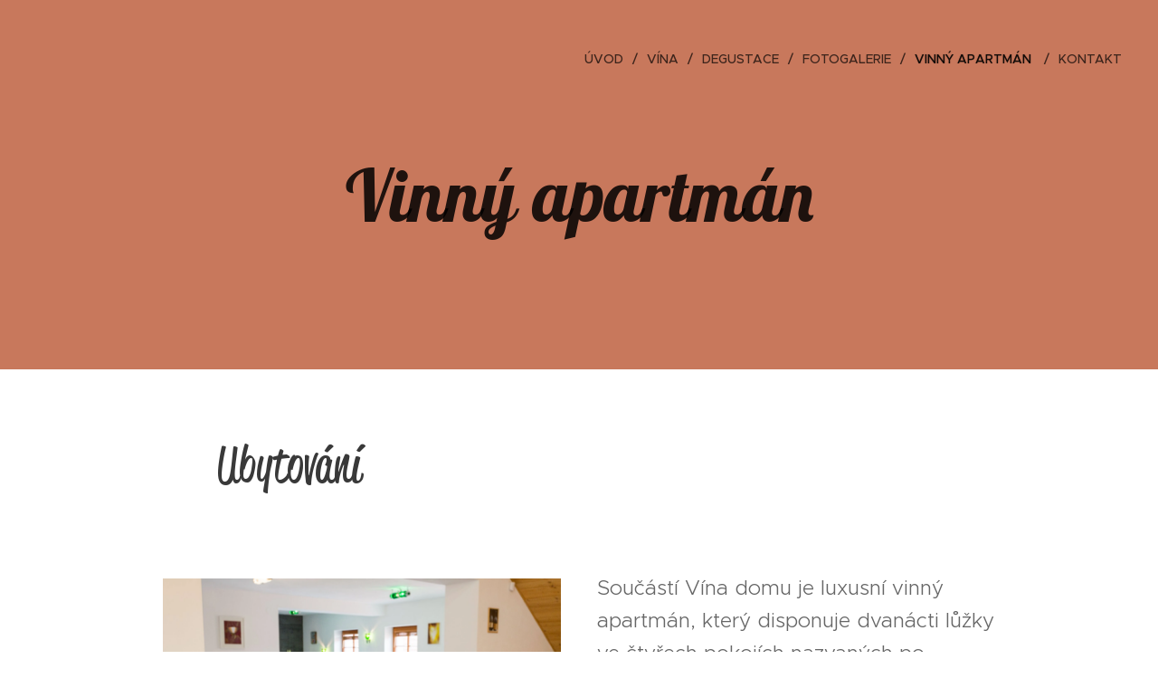

--- FILE ---
content_type: text/html; charset=UTF-8
request_url: https://www.vinadum.cz/vinny-apartman/
body_size: 20017
content:
<!DOCTYPE html>
<html class="no-js" prefix="og: https://ogp.me/ns#" lang="cs">
<head><link rel="preconnect" href="https://duyn491kcolsw.cloudfront.net" crossorigin><link rel="preconnect" href="https://fonts.gstatic.com" crossorigin><meta charset="utf-8"><link rel="icon" href="https://duyn491kcolsw.cloudfront.net/files/2d/2di/2div3h.svg?ph=b418cfb890" type="image/svg+xml" sizes="any"><link rel="icon" href="https://duyn491kcolsw.cloudfront.net/files/07/07f/07fzq8.svg?ph=b418cfb890" type="image/svg+xml" sizes="16x16"><link rel="icon" href="https://duyn491kcolsw.cloudfront.net/files/1j/1j3/1j3767.ico?ph=b418cfb890"><link rel="apple-touch-icon" href="https://duyn491kcolsw.cloudfront.net/files/1j/1j3/1j3767.ico?ph=b418cfb890"><link rel="icon" href="https://duyn491kcolsw.cloudfront.net/files/1j/1j3/1j3767.ico?ph=b418cfb890">
    <meta http-equiv="X-UA-Compatible" content="IE=edge">
    <title>vinadum apartnám</title>
    <meta name="viewport" content="width=device-width,initial-scale=1">
    <meta name="msapplication-tap-highlight" content="no">
    
    <link href="https://duyn491kcolsw.cloudfront.net/files/0r/0rk/0rklmm.css?ph=b418cfb890" media="print" rel="stylesheet">
    <link href="https://duyn491kcolsw.cloudfront.net/files/2e/2e5/2e5qgh.css?ph=b418cfb890" media="screen and (min-width:100000em)" rel="stylesheet" data-type="cq" disabled>
    <link rel="stylesheet" href="https://duyn491kcolsw.cloudfront.net/files/41/41k/41kc5i.css?ph=b418cfb890"><link rel="stylesheet" href="https://duyn491kcolsw.cloudfront.net/files/3b/3b2/3b2e8e.css?ph=b418cfb890" media="screen and (min-width:37.5em)"><link rel="stylesheet" href="https://duyn491kcolsw.cloudfront.net/files/2v/2vp/2vpyx8.css?ph=b418cfb890" data-wnd_color_scheme_file=""><link rel="stylesheet" href="https://duyn491kcolsw.cloudfront.net/files/34/34q/34qmjb.css?ph=b418cfb890" data-wnd_color_scheme_desktop_file="" media="screen and (min-width:37.5em)" disabled=""><link rel="stylesheet" href="https://duyn491kcolsw.cloudfront.net/files/3l/3ls/3lsrt1.css?ph=b418cfb890" data-wnd_additive_color_file=""><link rel="stylesheet" href="https://duyn491kcolsw.cloudfront.net/files/3q/3qe/3qel8a.css?ph=b418cfb890" data-wnd_typography_file=""><link rel="stylesheet" href="https://duyn491kcolsw.cloudfront.net/files/1m/1m9/1m96rh.css?ph=b418cfb890" data-wnd_typography_desktop_file="" media="screen and (min-width:37.5em)" disabled=""><script>(()=>{let e=!1;const t=()=>{if(!e&&window.innerWidth>=600){for(let e=0,t=document.querySelectorAll('head > link[href*="css"][media="screen and (min-width:37.5em)"]');e<t.length;e++)t[e].removeAttribute("disabled");e=!0}};t(),window.addEventListener("resize",t),"container"in document.documentElement.style||fetch(document.querySelector('head > link[data-type="cq"]').getAttribute("href")).then((e=>{e.text().then((e=>{const t=document.createElement("style");document.head.appendChild(t),t.appendChild(document.createTextNode(e)),import("https://duyn491kcolsw.cloudfront.net/client/js.polyfill/container-query-polyfill.modern.js").then((()=>{let e=setInterval((function(){document.body&&(document.body.classList.add("cq-polyfill-loaded"),clearInterval(e))}),100)}))}))}))})()</script>
<link rel="preload stylesheet" href="https://duyn491kcolsw.cloudfront.net/files/2m/2m8/2m8msc.css?ph=b418cfb890" as="style"><meta name="description" content="ubytování"><meta name="keywords" content="vino, rakovnik, vinoteka, syry, kava, voda, bydlení"><meta name="generator" content="Webnode 2"><meta name="apple-mobile-web-app-capable" content="no"><meta name="apple-mobile-web-app-status-bar-style" content="black"><meta name="format-detection" content="telephone=no">

<meta property="og:url" content="https://www.vinadum.cz/vinny-apartman/"><meta property="og:title" content="vinadum apartnám"><meta property="og:type" content="article"><meta property="og:description" content="ubytování"><meta property="og:site_name" content="Vinadum"><meta property="og:image" content="https://b418cfb890.clvaw-cdnwnd.com/50a6dd71d3237795a20d0ead2b9f90d6/200000106-b60a8b60ab/700/190727105254_6246.JPG?ph=b418cfb890"><meta property="og:article:published_time" content="2026-01-06T00:00:00+0100"><meta name="robots" content="index,follow"><link rel="canonical" href="https://www.vinadum.cz/vinny-apartman/"><script>window.checkAndChangeSvgColor=function(c){try{var a=document.getElementById(c);if(a){c=[["border","borderColor"],["outline","outlineColor"],["color","color"]];for(var h,b,d,f=[],e=0,m=c.length;e<m;e++)if(h=window.getComputedStyle(a)[c[e][1]].replace(/\s/g,"").match(/^rgb[a]?\(([0-9]{1,3}),([0-9]{1,3}),([0-9]{1,3})/i)){b="";for(var g=1;3>=g;g++)b+=("0"+parseInt(h[g],10).toString(16)).slice(-2);"0"===b.charAt(0)&&(d=parseInt(b.substr(0,2),16),d=Math.max(16,d),b=d.toString(16)+b.slice(-4));f.push(c[e][0]+"="+b)}if(f.length){var k=a.getAttribute("data-src"),l=k+(0>k.indexOf("?")?"?":"&")+f.join("&");a.src!=l&&(a.src=l,a.outerHTML=a.outerHTML)}}}catch(n){}};</script><script>
		window._gtmDataLayer = window._gtmDataLayer || [];
		(function(w,d,s,l,i){w[l]=w[l]||[];w[l].push({'gtm.start':new Date().getTime(),event:'gtm.js'});
		var f=d.getElementsByTagName(s)[0],j=d.createElement(s),dl=l!='dataLayer'?'&l='+l:'';
		j.async=true;j.src='https://www.googletagmanager.com/gtm.js?id='+i+dl;f.parentNode.insertBefore(j,f);})
		(window,document,'script','_gtmDataLayer','GTM-542MMSL');</script></head>
<body class="l wt-page ac-h ac-i ac-n l-default l-d-none b-btn-sq b-btn-s-l b-btn-dn b-btn-bw-1 img-d-n img-t-o img-h-z line-solid b-e-ds lbox-d c-s-n hn-tbg  wnd-fe"><noscript>
				<iframe
				 src="https://www.googletagmanager.com/ns.html?id=GTM-542MMSL"
				 height="0"
				 width="0"
				 style="display:none;visibility:hidden"
				 >
				 </iframe>
			</noscript>

<div class="wnd-page l-page cs-gray ac-wine t-t-fs-l t-t-fw-m t-t-sp-n t-t-d-n t-s-fs-s t-s-fw-m t-s-sp-n t-s-d-n t-p-fs-s t-p-fw-l t-p-sp-n t-h-fs-s t-h-fw-s t-h-sp-n t-bq-fs-m t-bq-fw-m t-bq-sp-n t-bq-d-l t-btn-fw-l t-nav-fw-l t-pd-fw-s t-nav-tt-u">
    <div class="l-w t cf t-02">
        <div class="l-bg cf">
            <div class="s-bg-l">
                
                
            </div>
        </div>
        <header class="l-h cf">
            <div class="sw cf">
	<div class="sw-c cf"><section data-space="true" class="s s-hn s-hn-default wnd-mt-classic wnd-na-c logo-classic sc-none   wnd-w-wide wnd-nh-l hn-no-bg sc-ml hm-claims menu-delimiters-slash">
	<div class="s-w">
		<div class="s-o">

			<div class="s-bg">
                <div class="s-bg-l">
                    
                    
                </div>
			</div>

			<div class="h-w h-f wnd-fixed">

				<div class="n-l">
					<div class="s-c menu-nav">
						<div class="logo-block">
							<div class="b b-l logo logo-default-inv logo-nb abril-fatface logo-32 b-ls-l">
	<div class="b-l-c logo-content">
		<a class="b-l-link logo-link" href="/home/">

			

			

			<div class="b-l-br logo-br"></div>

			<div class="b-l-text logo-text-wrapper">
				<div class="b-l-text-w logo-text">
					<span class="b-l-text-c logo-text-cell"></span>
				</div>
			</div>

		</a>
	</div>
</div>
						</div>

						<div id="menu-slider">
							<div id="menu-block">
								<nav id="menu"><div class="menu-font menu-wrapper">
	<a href="#" class="menu-close" rel="nofollow" title="Close Menu"></a>
	<ul role="menubar" aria-label="Menu" class="level-1">
		<li role="none" class="wnd-homepage">
			<a class="menu-item" role="menuitem" href="/home/"><span class="menu-item-text">Úvod</span></a>
			
		</li><li role="none">
			<a class="menu-item" role="menuitem" href="/vina/"><span class="menu-item-text">Vína</span></a>
			
		</li><li role="none">
			<a class="menu-item" role="menuitem" href="/degustace/"><span class="menu-item-text">Degustace</span></a>
			
		</li><li role="none">
			<a class="menu-item" role="menuitem" href="/fotogalerie/"><span class="menu-item-text">Fotogalerie</span></a>
			
		</li><li role="none" class="wnd-active wnd-active-path">
			<a class="menu-item" role="menuitem" href="/vinny-apartman/"><span class="menu-item-text">Vinný apartmán </span></a>
			
		</li><li role="none">
			<a class="menu-item" role="menuitem" href="/kontakt/"><span class="menu-item-text">Kontakt</span></a>
			
		</li>
	</ul>
	<span class="more-text">Více</span>
</div></nav>
							</div>
						</div>

						<div class="cart-and-mobile">
							
							

							<div id="menu-mobile">
								<a href="#" id="menu-submit"><span></span>Menu</a>
							</div>
						</div>

					</div>
				</div>

			</div>

		</div>
	</div>
</section></div>
</div>
        </header>
        <main class="l-m cf">
            <div class="sw cf">
	<div class="sw-c cf"><section class="s s-hm s-hm-claims cf sc-ml wnd-background-image  wnd-w-wider wnd-s-higher wnd-h-auto wnd-nh-l wnd-p-cc hn-no-bg hn-default">
	<div class="s-w cf">
		<div class="s-o cf">
			<div class="s-bg">
                <div class="s-bg-l wnd-background-image fx-none bgpos-top-center bgatt-scroll">
                    <picture><source type="image/webp" srcset="https://b418cfb890.clvaw-cdnwnd.com/50a6dd71d3237795a20d0ead2b9f90d6/200000205-4276242764/700/head_vina_dum_clear.webp?ph=b418cfb890 700w, https://b418cfb890.clvaw-cdnwnd.com/50a6dd71d3237795a20d0ead2b9f90d6/200000205-4276242764/head_vina_dum_clear.webp?ph=b418cfb890 1903w, https://b418cfb890.clvaw-cdnwnd.com/50a6dd71d3237795a20d0ead2b9f90d6/200000205-4276242764/head_vina_dum_clear.webp?ph=b418cfb890 2x" sizes="100vw" ><img src="https://b418cfb890.clvaw-cdnwnd.com/50a6dd71d3237795a20d0ead2b9f90d6/200000039-773047826f/head_vina_dum_clear.jpg?ph=b418cfb890" width="1903" height="515" alt="" fetchpriority="high" ></picture>
                    
                </div>
			</div>
			<div class="h-c s-c">
				<div class="h-c-b">
					<div class="h-c-b-i">
						<h1 class="claim cf"><span class="sit b claim-default claim-nb lobster claim-80">
	<span class="sit-w"><span class="sit-c">Vinný apartmán </span></span>
</span></h1>
						<h3 class="claim cf"><span class="sit b claim-default claim-nb proxima-nova claim-22">
	<span class="sit-w"><span class="sit-c"></span></span>
</span></h3>
					</div>
				</div>
			</div>
		</div>
	</div>
</section><section class="s s-basic cf sc-w   wnd-w-narrow wnd-s-normal wnd-h-auto">
	<div class="s-w cf">
		<div class="s-o s-fs cf">
			<div class="s-bg cf">
				<div class="s-bg-l">
                    
					
				</div>
			</div>
			<div class="s-c s-fs cf">
				<div class="ez cf">
	<div class="ez-c"><div class="b b-text cf">
	<div class="b-c b-text-c b-s b-s-t60 b-s-b60 b-cs cf"><h1>Ubytování<br></h1>

<h3><br></h3>
</div>
</div><div class="cw cf">
	<div class="cw-c cf"><div class="c cf" style="width:50%;">
	<div class="c-c cf"><div class="b-img b-img-default b b-s cf wnd-orientation-landscape wnd-type-image img-s-n" style="margin-left:0;margin-right:0;" id="wnd_ImageBlock_466371">
	<div class="b-img-w">
		<div class="b-img-c" style="padding-bottom:66.67%;text-align:center;">
            <picture><source type="image/webp" srcset="https://b418cfb890.clvaw-cdnwnd.com/50a6dd71d3237795a20d0ead2b9f90d6/200000335-7b86a7b86c/450/190727105254_6246.webp?ph=b418cfb890 450w, https://b418cfb890.clvaw-cdnwnd.com/50a6dd71d3237795a20d0ead2b9f90d6/200000335-7b86a7b86c/700/190727105254_6246.webp?ph=b418cfb890 700w, https://b418cfb890.clvaw-cdnwnd.com/50a6dd71d3237795a20d0ead2b9f90d6/200000335-7b86a7b86c/190727105254_6246.webp?ph=b418cfb890 1920w" sizes="(min-width: 600px) calc(100vw * 0.75), 100vw" ><img id="wnd_ImageBlock_466371_img" src="https://b418cfb890.clvaw-cdnwnd.com/50a6dd71d3237795a20d0ead2b9f90d6/200000106-b60a8b60ab/190727105254_6246.JPG?ph=b418cfb890" alt="" width="1920" height="1280" loading="lazy" style="top:0%;left:0%;width:100%;height:100%;position:absolute;" ></picture>
			</div>
		
	</div>
</div></div>
</div><div class="c cf" style="width:50%;">
	<div class="c-c cf"><div class="b b-text cf">
	<div class="b-c b-text-c b-s b-s-t60 b-s-b60 b-cs cf"><p><font class="wnd-font-size-120">Součástí Vína domu je luxusní vinný apartmán, který disponuje dvanácti 
lůžky ve čtyřech pokojích nazvaných po vinných celebritách-Penélope Cruz, David Bowie, George Clooney,
Pierce Brosnan a Coldplay.<br>Ve&nbsp;vinném 
apartmánu jsou 3 koupelny, finská sauna, vybavená kuchyně a prostorná 
společenská místnost, v které je možnost uskutečnit privátní řízené 
degustace pro 14 osob. Originální svítidla v obytných místnostech navrhl architekt David Vávra. Možnost využití dalších dvou stálých lůžek.<strong>Wifi připojení je dostupné v celém objektu. <br></strong></font></p><p><font class="wnd-font-size-120"><strong>Hosté vinného apartmanu mají možnost zakoupit ve Vína domě 500 druhů vín z celého světa v cenách vinařů nebo cenách dovozců.<br></strong></font></p><p><font class="wnd-font-size-120"><strong><br></strong></font></p></div>
</div></div>
</div></div>
</div></div>
</div>
			</div>
		</div>
	</div>
</section><section class="s s-basic cf sc-w   wnd-w-narrow wnd-s-normal wnd-h-auto">
	<div class="s-w cf">
		<div class="s-o s-fs cf">
			<div class="s-bg cf">
				<div class="s-bg-l">
                    
					
				</div>
			</div>
			<div class="s-c s-fs cf">
				<div class="ez cf wnd-no-cols">
	<div class="ez-c"><div class="b b-text cf">
	<div class="b-c b-text-c b-s b-s-t60 b-s-b60 b-cs cf"><h1>Ceník ubytování</h1>

<p>Ceny za pronájem 12-ti lůžkového vinného apartmánu včetně možnosti přidání dalších&nbsp;2 lůžek</p><p><strong>Víkend</strong></p><p>1 noc (čtvrtek - neděle)&nbsp; &nbsp; &nbsp; &nbsp; &nbsp; &nbsp; &nbsp; &nbsp; &nbsp; &nbsp; &nbsp; &nbsp;&nbsp; 5 990 Kč</p><p>cena / os./ noc při plné obsazenosti&nbsp; &nbsp; &nbsp; 499 Kč</p><p><strong>Mimo víkend</strong></p><p>1 noc (neděle - čtvrtek)&nbsp;&nbsp;&nbsp;&nbsp;&nbsp;&nbsp;&nbsp;&nbsp;&nbsp;&nbsp;&nbsp;&nbsp;&nbsp;&nbsp;&nbsp;&nbsp;&nbsp;&nbsp;&nbsp;&nbsp;&nbsp;&nbsp;&nbsp;&nbsp; 5 990&nbsp;Kč</p><p>cena/ os. / noc při plné obsazenosti&nbsp;&nbsp;&nbsp;&nbsp;&nbsp; 499 Kč</p><h2><br></h2><h1><br></h1><h1><br></h1><p><br></p><p><strong>Velikonoce,Vánoce, Silvest</strong><strong>r</strong></p><p>1 noc &nbsp; &nbsp; &nbsp; &nbsp; &nbsp; &nbsp; &nbsp; &nbsp; &nbsp; &nbsp; &nbsp; &nbsp; &nbsp; &nbsp; &nbsp; &nbsp; &nbsp; &nbsp; &nbsp; &nbsp; &nbsp; &nbsp; &nbsp; &nbsp; &nbsp; &nbsp;&nbsp; 7 800 Kč &nbsp;&nbsp;&nbsp;&nbsp;&nbsp;&nbsp;&nbsp;&nbsp;&nbsp;&nbsp;&nbsp;&nbsp; &nbsp;&nbsp; &nbsp; </p><p><strong><br></strong></p><p><strong>Minimální délka pobytu 2 noci,Velikonoce,Vánoce a Silvestr minimálně 4 noci.<br></strong></p><p><strong><br></strong></p><p>Jednorázový poplatek za ložní/12 lůžek/ a běžný úklidový servis&nbsp; &nbsp; &nbsp; &nbsp; &nbsp;&nbsp; 3 500Kč / pobyt</p><p>Použití dalšího stálého lůžka&nbsp;&nbsp;&nbsp;&nbsp;&nbsp;&nbsp;&nbsp;&nbsp;&nbsp;&nbsp;&nbsp;&nbsp;&nbsp;&nbsp;&nbsp;&nbsp;&nbsp;&nbsp;&nbsp;&nbsp;&nbsp;&nbsp;&nbsp;&nbsp;&nbsp;&nbsp;&nbsp;&nbsp;&nbsp;&nbsp;&nbsp;&nbsp;&nbsp;&nbsp;&nbsp;&nbsp;&nbsp;&nbsp;&nbsp;&nbsp;&nbsp;&nbsp;&nbsp;&nbsp;&nbsp;&nbsp;&nbsp;&nbsp;&nbsp;&nbsp;&nbsp;&nbsp;&nbsp;&nbsp;&nbsp;&nbsp; 450 Kč /osoba / noc</p><p>Vratná kauce (platba v hotovosti)&nbsp;&nbsp;&nbsp;&nbsp;&nbsp;&nbsp;&nbsp;&nbsp;&nbsp;&nbsp;&nbsp;&nbsp;&nbsp;&nbsp;&nbsp;&nbsp;&nbsp;&nbsp;&nbsp;&nbsp;&nbsp;&nbsp;&nbsp;&nbsp;&nbsp;&nbsp;&nbsp;&nbsp;&nbsp;&nbsp;&nbsp;&nbsp;&nbsp;&nbsp;&nbsp;&nbsp;&nbsp;&nbsp;&nbsp;&nbsp;&nbsp;&nbsp;&nbsp;&nbsp; 5 000 Kč / pobyt</p><p>Ve výše uvedených cenách není zahrnut ubytovací poplatek&nbsp;20 Kč / os. / noc.</p><p>Domácí zvířata nejsou povolena.</p><p>Použití finské sauny pro 8 osob&nbsp;&nbsp;&nbsp;&nbsp;&nbsp;&nbsp;&nbsp; 1500Kč / 2 hodiny</p><p><strong>Rezervace ubytování či případné dotazy je možná zaslat přes následující formulář nebo e-mailem na adresu info@vinadum.cz.&nbsp;</strong></p>
</div>
</div></div>
</div>
			</div>
		</div>
	</div>
</section><section class="s s-basic cf sc-w   wnd-w-narrow wnd-s-normal wnd-h-auto">
	<div class="s-w cf">
		<div class="s-o s-fs cf">
			<div class="s-bg cf">
				<div class="s-bg-l">
                    
					
				</div>
			</div>
			<div class="s-c s-fs cf">
				<div class="ez cf wnd-no-cols">
	<div class="ez-c"><div class="b b-text cf">
	<div class="b-c b-text-c b-s b-s-t60 b-s-b60 b-cs cf"><h1>Rezervace ubytování</h1>

<h3>Rezervaci Vám potvrdíme e-mailem.</h3>
</div>
</div><div class="form b b-s b-form-default f-rh-normal f-rg-normal f-br-none default cf">
	<form action="" method="post">

		<fieldset class="form-fieldset">
			<div><div class="form-input form-text cf wnd-form-field wnd-required">
	<label for="field-wnd_ShortTextField_811842"><span class="it b link">
	<span class="it-c"><span>Jméno a příjmení</span></span>
</span></label>
	<input id="field-wnd_ShortTextField_811842" name="wnd_ShortTextField_811842" required value="" type="text" maxlength="150">
</div><div class="form-input form-email cf wnd-form-field wnd-required">
	<label for="field-wnd_EmailField_980249"><span class="it b link">
	<span class="it-c">E-mail</span>
</span></label>
	<input id="field-wnd_EmailField_980249" name="wnd_EmailField_980249" required value="@" type="email" maxlength="255">
</div><div class="form-input form-text cf wnd-form-field">
	<label for="field-wnd_ShortTextField_196275"><span class="it b link">
	<span class="it-c"><span>Telefonní číslo</span></span>
</span></label>
	<input id="field-wnd_ShortTextField_196275" name="wnd_ShortTextField_196275" value="" type="text" maxlength="150">
</div><div class="form-input form-date cf wnd-form-field wnd-required">
	<label for="field-wnd_DateField_528691"><span class="it b link">
	<span class="it-c">Datum</span>
</span></label>
	<input id="field-wnd_DateField_528691" name="wnd_DateField_528691" required value="" type="date" placeholder="16.01.2026">
    <span class="datepicker-icon"></span>
</div><div class="form-input form-textarea cf wnd-form-field">
	<label for="field-wnd_LongTextField_597161"><span class="it b link">
	<span class="it-c">Poznámka</span>
</span></label>
	<textarea rows="5" id="field-wnd_LongTextField_597161" name="wnd_LongTextField_597161"></textarea>
</div></div>
		</fieldset>

		

		<div class="form-submit b-btn cf b-btn-3 b-btn-fs">
			<button class="b-btn-l" type="submit" name="send" value="wnd_FormBlock_85295">
				<span class="form-submit-text b-btn-t">Rezervovat</span>
			</button>
		</div>

	</form>

    

    
</div></div>
</div>
			</div>
		</div>
	</div>
</section><section class="s s-basic cf sc-w   wnd-w-narrow wnd-s-normal wnd-h-auto">
	<div class="s-w cf">
		<div class="s-o s-fs cf">
			<div class="s-bg cf">
				<div class="s-bg-l">
                    
					
				</div>
			</div>
			<div class="s-c s-fs cf">
				<div class="ez cf wnd-no-cols">
	<div class="ez-c"><div class="gal-app b-gal b b-s" id="wnd_PhotoGalleryBlock_879158" data-content="{&quot;variant&quot;:&quot;default&quot;,&quot;gridCount&quot;:3,&quot;id&quot;:&quot;wnd_PhotoGalleryBlock_879158&quot;,&quot;items&quot;:[{&quot;id&quot;:200000104,&quot;title&quot;:&quot;&quot;,&quot;orientation&quot;:&quot;landscape&quot;,&quot;aspectRatio&quot;:&quot;3:2&quot;,&quot;size&quot;:{&quot;width&quot;:1920,&quot;height&quot;:1280},&quot;img&quot;:{&quot;mimeType&quot;:&quot;image/jpeg&quot;,&quot;src&quot;:&quot;https://b418cfb890.clvaw-cdnwnd.com/50a6dd71d3237795a20d0ead2b9f90d6/200000104-5313053132/190727104139_6229.JPG?ph=b418cfb890&quot;},&quot;sources&quot;:[{&quot;mimeType&quot;:&quot;image/jpeg&quot;,&quot;sizes&quot;:[{&quot;width&quot;:450,&quot;height&quot;:300,&quot;src&quot;:&quot;https://b418cfb890.clvaw-cdnwnd.com/50a6dd71d3237795a20d0ead2b9f90d6/200000104-5313053132/450/190727104139_6229.JPG?ph=b418cfb890&quot;},{&quot;width&quot;:700,&quot;height&quot;:467,&quot;src&quot;:&quot;https://b418cfb890.clvaw-cdnwnd.com/50a6dd71d3237795a20d0ead2b9f90d6/200000104-5313053132/700/190727104139_6229.JPG?ph=b418cfb890&quot;},{&quot;width&quot;:1920,&quot;height&quot;:1280,&quot;src&quot;:&quot;https://b418cfb890.clvaw-cdnwnd.com/50a6dd71d3237795a20d0ead2b9f90d6/200000104-5313053132/190727104139_6229.JPG?ph=b418cfb890&quot;}]},{&quot;mimeType&quot;:&quot;image/webp&quot;,&quot;sizes&quot;:[{&quot;width&quot;:450,&quot;height&quot;:300,&quot;src&quot;:&quot;https://b418cfb890.clvaw-cdnwnd.com/50a6dd71d3237795a20d0ead2b9f90d6/200000336-9425594256/450/190727104139_6229.webp?ph=b418cfb890&quot;},{&quot;width&quot;:700,&quot;height&quot;:467,&quot;src&quot;:&quot;https://b418cfb890.clvaw-cdnwnd.com/50a6dd71d3237795a20d0ead2b9f90d6/200000336-9425594256/700/190727104139_6229.webp?ph=b418cfb890&quot;},{&quot;width&quot;:1920,&quot;height&quot;:1280,&quot;src&quot;:&quot;https://b418cfb890.clvaw-cdnwnd.com/50a6dd71d3237795a20d0ead2b9f90d6/200000336-9425594256/190727104139_6229.webp?ph=b418cfb890&quot;}]}]},{&quot;id&quot;:200000105,&quot;title&quot;:&quot;&quot;,&quot;orientation&quot;:&quot;landscape&quot;,&quot;aspectRatio&quot;:&quot;3:2&quot;,&quot;size&quot;:{&quot;width&quot;:1920,&quot;height&quot;:1280},&quot;img&quot;:{&quot;mimeType&quot;:&quot;image/jpeg&quot;,&quot;src&quot;:&quot;https://b418cfb890.clvaw-cdnwnd.com/50a6dd71d3237795a20d0ead2b9f90d6/200000105-1f0531f055/190727104355_6232.JPG?ph=b418cfb890&quot;},&quot;sources&quot;:[{&quot;mimeType&quot;:&quot;image/jpeg&quot;,&quot;sizes&quot;:[{&quot;width&quot;:450,&quot;height&quot;:300,&quot;src&quot;:&quot;https://b418cfb890.clvaw-cdnwnd.com/50a6dd71d3237795a20d0ead2b9f90d6/200000105-1f0531f055/450/190727104355_6232.JPG?ph=b418cfb890&quot;},{&quot;width&quot;:700,&quot;height&quot;:467,&quot;src&quot;:&quot;https://b418cfb890.clvaw-cdnwnd.com/50a6dd71d3237795a20d0ead2b9f90d6/200000105-1f0531f055/700/190727104355_6232.JPG?ph=b418cfb890&quot;},{&quot;width&quot;:1920,&quot;height&quot;:1280,&quot;src&quot;:&quot;https://b418cfb890.clvaw-cdnwnd.com/50a6dd71d3237795a20d0ead2b9f90d6/200000105-1f0531f055/190727104355_6232.JPG?ph=b418cfb890&quot;}]},{&quot;mimeType&quot;:&quot;image/webp&quot;,&quot;sizes&quot;:[{&quot;width&quot;:450,&quot;height&quot;:300,&quot;src&quot;:&quot;https://b418cfb890.clvaw-cdnwnd.com/50a6dd71d3237795a20d0ead2b9f90d6/200000337-b779eb77a0/450/190727104355_6232.webp?ph=b418cfb890&quot;},{&quot;width&quot;:700,&quot;height&quot;:467,&quot;src&quot;:&quot;https://b418cfb890.clvaw-cdnwnd.com/50a6dd71d3237795a20d0ead2b9f90d6/200000337-b779eb77a0/700/190727104355_6232.webp?ph=b418cfb890&quot;},{&quot;width&quot;:1920,&quot;height&quot;:1280,&quot;src&quot;:&quot;https://b418cfb890.clvaw-cdnwnd.com/50a6dd71d3237795a20d0ead2b9f90d6/200000337-b779eb77a0/190727104355_6232.webp?ph=b418cfb890&quot;}]}]},{&quot;id&quot;:200000107,&quot;title&quot;:&quot;&quot;,&quot;orientation&quot;:&quot;landscape&quot;,&quot;aspectRatio&quot;:&quot;3:2&quot;,&quot;size&quot;:{&quot;width&quot;:1920,&quot;height&quot;:1280},&quot;img&quot;:{&quot;mimeType&quot;:&quot;image/jpeg&quot;,&quot;src&quot;:&quot;https://b418cfb890.clvaw-cdnwnd.com/50a6dd71d3237795a20d0ead2b9f90d6/200000107-55afa55afc/190727104704_6237.JPG?ph=b418cfb890&quot;},&quot;sources&quot;:[{&quot;mimeType&quot;:&quot;image/jpeg&quot;,&quot;sizes&quot;:[{&quot;width&quot;:450,&quot;height&quot;:300,&quot;src&quot;:&quot;https://b418cfb890.clvaw-cdnwnd.com/50a6dd71d3237795a20d0ead2b9f90d6/200000107-55afa55afc/450/190727104704_6237.JPG?ph=b418cfb890&quot;},{&quot;width&quot;:700,&quot;height&quot;:467,&quot;src&quot;:&quot;https://b418cfb890.clvaw-cdnwnd.com/50a6dd71d3237795a20d0ead2b9f90d6/200000107-55afa55afc/700/190727104704_6237.JPG?ph=b418cfb890&quot;},{&quot;width&quot;:1920,&quot;height&quot;:1280,&quot;src&quot;:&quot;https://b418cfb890.clvaw-cdnwnd.com/50a6dd71d3237795a20d0ead2b9f90d6/200000107-55afa55afc/190727104704_6237.JPG?ph=b418cfb890&quot;}]},{&quot;mimeType&quot;:&quot;image/webp&quot;,&quot;sizes&quot;:[{&quot;width&quot;:450,&quot;height&quot;:300,&quot;src&quot;:&quot;https://b418cfb890.clvaw-cdnwnd.com/50a6dd71d3237795a20d0ead2b9f90d6/200000338-647eb647ee/450/190727104704_6237.webp?ph=b418cfb890&quot;},{&quot;width&quot;:700,&quot;height&quot;:467,&quot;src&quot;:&quot;https://b418cfb890.clvaw-cdnwnd.com/50a6dd71d3237795a20d0ead2b9f90d6/200000338-647eb647ee/700/190727104704_6237.webp?ph=b418cfb890&quot;},{&quot;width&quot;:1920,&quot;height&quot;:1280,&quot;src&quot;:&quot;https://b418cfb890.clvaw-cdnwnd.com/50a6dd71d3237795a20d0ead2b9f90d6/200000338-647eb647ee/190727104704_6237.webp?ph=b418cfb890&quot;}]}]},{&quot;id&quot;:200000106,&quot;title&quot;:&quot;&quot;,&quot;orientation&quot;:&quot;landscape&quot;,&quot;aspectRatio&quot;:&quot;3:2&quot;,&quot;size&quot;:{&quot;width&quot;:1920,&quot;height&quot;:1280},&quot;img&quot;:{&quot;mimeType&quot;:&quot;image/jpeg&quot;,&quot;src&quot;:&quot;https://b418cfb890.clvaw-cdnwnd.com/50a6dd71d3237795a20d0ead2b9f90d6/200000106-b60a8b60ab/190727105254_6246.JPG?ph=b418cfb890&quot;},&quot;sources&quot;:[{&quot;mimeType&quot;:&quot;image/jpeg&quot;,&quot;sizes&quot;:[{&quot;width&quot;:450,&quot;height&quot;:300,&quot;src&quot;:&quot;https://b418cfb890.clvaw-cdnwnd.com/50a6dd71d3237795a20d0ead2b9f90d6/200000106-b60a8b60ab/450/190727105254_6246.JPG?ph=b418cfb890&quot;},{&quot;width&quot;:700,&quot;height&quot;:467,&quot;src&quot;:&quot;https://b418cfb890.clvaw-cdnwnd.com/50a6dd71d3237795a20d0ead2b9f90d6/200000106-b60a8b60ab/700/190727105254_6246.JPG?ph=b418cfb890&quot;},{&quot;width&quot;:1920,&quot;height&quot;:1280,&quot;src&quot;:&quot;https://b418cfb890.clvaw-cdnwnd.com/50a6dd71d3237795a20d0ead2b9f90d6/200000106-b60a8b60ab/190727105254_6246.JPG?ph=b418cfb890&quot;}]},{&quot;mimeType&quot;:&quot;image/webp&quot;,&quot;sizes&quot;:[{&quot;width&quot;:450,&quot;height&quot;:300,&quot;src&quot;:&quot;https://b418cfb890.clvaw-cdnwnd.com/50a6dd71d3237795a20d0ead2b9f90d6/200000335-7b86a7b86c/450/190727105254_6246.webp?ph=b418cfb890&quot;},{&quot;width&quot;:700,&quot;height&quot;:467,&quot;src&quot;:&quot;https://b418cfb890.clvaw-cdnwnd.com/50a6dd71d3237795a20d0ead2b9f90d6/200000335-7b86a7b86c/700/190727105254_6246.webp?ph=b418cfb890&quot;},{&quot;width&quot;:1920,&quot;height&quot;:1280,&quot;src&quot;:&quot;https://b418cfb890.clvaw-cdnwnd.com/50a6dd71d3237795a20d0ead2b9f90d6/200000335-7b86a7b86c/190727105254_6246.webp?ph=b418cfb890&quot;}]}]},{&quot;id&quot;:200000109,&quot;title&quot;:&quot;&quot;,&quot;orientation&quot;:&quot;landscape&quot;,&quot;aspectRatio&quot;:&quot;3:2&quot;,&quot;size&quot;:{&quot;width&quot;:1920,&quot;height&quot;:1280},&quot;img&quot;:{&quot;mimeType&quot;:&quot;image/jpeg&quot;,&quot;src&quot;:&quot;https://b418cfb890.clvaw-cdnwnd.com/50a6dd71d3237795a20d0ead2b9f90d6/200000109-a3e51a3e54/190727105350_6248.JPG?ph=b418cfb890&quot;},&quot;sources&quot;:[{&quot;mimeType&quot;:&quot;image/jpeg&quot;,&quot;sizes&quot;:[{&quot;width&quot;:450,&quot;height&quot;:300,&quot;src&quot;:&quot;https://b418cfb890.clvaw-cdnwnd.com/50a6dd71d3237795a20d0ead2b9f90d6/200000109-a3e51a3e54/450/190727105350_6248.JPG?ph=b418cfb890&quot;},{&quot;width&quot;:700,&quot;height&quot;:467,&quot;src&quot;:&quot;https://b418cfb890.clvaw-cdnwnd.com/50a6dd71d3237795a20d0ead2b9f90d6/200000109-a3e51a3e54/700/190727105350_6248.JPG?ph=b418cfb890&quot;},{&quot;width&quot;:1920,&quot;height&quot;:1280,&quot;src&quot;:&quot;https://b418cfb890.clvaw-cdnwnd.com/50a6dd71d3237795a20d0ead2b9f90d6/200000109-a3e51a3e54/190727105350_6248.JPG?ph=b418cfb890&quot;}]},{&quot;mimeType&quot;:&quot;image/webp&quot;,&quot;sizes&quot;:[{&quot;width&quot;:450,&quot;height&quot;:300,&quot;src&quot;:&quot;https://b418cfb890.clvaw-cdnwnd.com/50a6dd71d3237795a20d0ead2b9f90d6/200000339-bd8b8bd8ba/450/190727105350_6248.webp?ph=b418cfb890&quot;},{&quot;width&quot;:700,&quot;height&quot;:467,&quot;src&quot;:&quot;https://b418cfb890.clvaw-cdnwnd.com/50a6dd71d3237795a20d0ead2b9f90d6/200000339-bd8b8bd8ba/700/190727105350_6248.webp?ph=b418cfb890&quot;},{&quot;width&quot;:1920,&quot;height&quot;:1280,&quot;src&quot;:&quot;https://b418cfb890.clvaw-cdnwnd.com/50a6dd71d3237795a20d0ead2b9f90d6/200000339-bd8b8bd8ba/190727105350_6248.webp?ph=b418cfb890&quot;}]}]},{&quot;id&quot;:200000117,&quot;title&quot;:&quot;&quot;,&quot;orientation&quot;:&quot;landscape&quot;,&quot;aspectRatio&quot;:&quot;3:2&quot;,&quot;size&quot;:{&quot;width&quot;:1920,&quot;height&quot;:1280},&quot;img&quot;:{&quot;mimeType&quot;:&quot;image/jpeg&quot;,&quot;src&quot;:&quot;https://b418cfb890.clvaw-cdnwnd.com/50a6dd71d3237795a20d0ead2b9f90d6/200000117-4525e45260/190727110223_6262.JPG?ph=b418cfb890&quot;},&quot;sources&quot;:[{&quot;mimeType&quot;:&quot;image/jpeg&quot;,&quot;sizes&quot;:[{&quot;width&quot;:450,&quot;height&quot;:300,&quot;src&quot;:&quot;https://b418cfb890.clvaw-cdnwnd.com/50a6dd71d3237795a20d0ead2b9f90d6/200000117-4525e45260/450/190727110223_6262.JPG?ph=b418cfb890&quot;},{&quot;width&quot;:700,&quot;height&quot;:467,&quot;src&quot;:&quot;https://b418cfb890.clvaw-cdnwnd.com/50a6dd71d3237795a20d0ead2b9f90d6/200000117-4525e45260/700/190727110223_6262.JPG?ph=b418cfb890&quot;},{&quot;width&quot;:1920,&quot;height&quot;:1280,&quot;src&quot;:&quot;https://b418cfb890.clvaw-cdnwnd.com/50a6dd71d3237795a20d0ead2b9f90d6/200000117-4525e45260/190727110223_6262.JPG?ph=b418cfb890&quot;}]},{&quot;mimeType&quot;:&quot;image/webp&quot;,&quot;sizes&quot;:[{&quot;width&quot;:450,&quot;height&quot;:300,&quot;src&quot;:&quot;https://b418cfb890.clvaw-cdnwnd.com/50a6dd71d3237795a20d0ead2b9f90d6/200000340-80c2f80c31/450/190727110223_6262.webp?ph=b418cfb890&quot;},{&quot;width&quot;:700,&quot;height&quot;:467,&quot;src&quot;:&quot;https://b418cfb890.clvaw-cdnwnd.com/50a6dd71d3237795a20d0ead2b9f90d6/200000340-80c2f80c31/700/190727110223_6262.webp?ph=b418cfb890&quot;},{&quot;width&quot;:1920,&quot;height&quot;:1280,&quot;src&quot;:&quot;https://b418cfb890.clvaw-cdnwnd.com/50a6dd71d3237795a20d0ead2b9f90d6/200000340-80c2f80c31/190727110223_6262.webp?ph=b418cfb890&quot;}]}]},{&quot;id&quot;:200000108,&quot;title&quot;:&quot;&quot;,&quot;orientation&quot;:&quot;landscape&quot;,&quot;aspectRatio&quot;:&quot;3:2&quot;,&quot;size&quot;:{&quot;width&quot;:1920,&quot;height&quot;:1280},&quot;img&quot;:{&quot;mimeType&quot;:&quot;image/jpeg&quot;,&quot;src&quot;:&quot;https://b418cfb890.clvaw-cdnwnd.com/50a6dd71d3237795a20d0ead2b9f90d6/200000108-0c0e00c0e3/190727111540_6283.JPG?ph=b418cfb890&quot;},&quot;sources&quot;:[{&quot;mimeType&quot;:&quot;image/jpeg&quot;,&quot;sizes&quot;:[{&quot;width&quot;:450,&quot;height&quot;:300,&quot;src&quot;:&quot;https://b418cfb890.clvaw-cdnwnd.com/50a6dd71d3237795a20d0ead2b9f90d6/200000108-0c0e00c0e3/450/190727111540_6283.JPG?ph=b418cfb890&quot;},{&quot;width&quot;:700,&quot;height&quot;:467,&quot;src&quot;:&quot;https://b418cfb890.clvaw-cdnwnd.com/50a6dd71d3237795a20d0ead2b9f90d6/200000108-0c0e00c0e3/700/190727111540_6283.JPG?ph=b418cfb890&quot;},{&quot;width&quot;:1920,&quot;height&quot;:1280,&quot;src&quot;:&quot;https://b418cfb890.clvaw-cdnwnd.com/50a6dd71d3237795a20d0ead2b9f90d6/200000108-0c0e00c0e3/190727111540_6283.JPG?ph=b418cfb890&quot;}]},{&quot;mimeType&quot;:&quot;image/webp&quot;,&quot;sizes&quot;:[{&quot;width&quot;:450,&quot;height&quot;:300,&quot;src&quot;:&quot;https://b418cfb890.clvaw-cdnwnd.com/50a6dd71d3237795a20d0ead2b9f90d6/200000341-94eb094eb2/450/190727111540_6283.webp?ph=b418cfb890&quot;},{&quot;width&quot;:700,&quot;height&quot;:467,&quot;src&quot;:&quot;https://b418cfb890.clvaw-cdnwnd.com/50a6dd71d3237795a20d0ead2b9f90d6/200000341-94eb094eb2/700/190727111540_6283.webp?ph=b418cfb890&quot;},{&quot;width&quot;:1920,&quot;height&quot;:1280,&quot;src&quot;:&quot;https://b418cfb890.clvaw-cdnwnd.com/50a6dd71d3237795a20d0ead2b9f90d6/200000341-94eb094eb2/190727111540_6283.webp?ph=b418cfb890&quot;}]}]},{&quot;id&quot;:200000118,&quot;title&quot;:&quot;&quot;,&quot;orientation&quot;:&quot;portrait&quot;,&quot;aspectRatio&quot;:&quot;2:3&quot;,&quot;size&quot;:{&quot;width&quot;:1280,&quot;height&quot;:1920},&quot;img&quot;:{&quot;mimeType&quot;:&quot;image/jpeg&quot;,&quot;src&quot;:&quot;https://b418cfb890.clvaw-cdnwnd.com/50a6dd71d3237795a20d0ead2b9f90d6/200000118-b6ec9b6ecb/190727112346_6298.JPG?ph=b418cfb890&quot;},&quot;sources&quot;:[{&quot;mimeType&quot;:&quot;image/jpeg&quot;,&quot;sizes&quot;:[{&quot;width&quot;:300,&quot;height&quot;:450,&quot;src&quot;:&quot;https://b418cfb890.clvaw-cdnwnd.com/50a6dd71d3237795a20d0ead2b9f90d6/200000118-b6ec9b6ecb/450/190727112346_6298.JPG?ph=b418cfb890&quot;},{&quot;width&quot;:467,&quot;height&quot;:700,&quot;src&quot;:&quot;https://b418cfb890.clvaw-cdnwnd.com/50a6dd71d3237795a20d0ead2b9f90d6/200000118-b6ec9b6ecb/700/190727112346_6298.JPG?ph=b418cfb890&quot;},{&quot;width&quot;:1280,&quot;height&quot;:1920,&quot;src&quot;:&quot;https://b418cfb890.clvaw-cdnwnd.com/50a6dd71d3237795a20d0ead2b9f90d6/200000118-b6ec9b6ecb/190727112346_6298.JPG?ph=b418cfb890&quot;}]},{&quot;mimeType&quot;:&quot;image/webp&quot;,&quot;sizes&quot;:[{&quot;width&quot;:300,&quot;height&quot;:450,&quot;src&quot;:&quot;https://b418cfb890.clvaw-cdnwnd.com/50a6dd71d3237795a20d0ead2b9f90d6/200000342-4fd3d4fd40/450/190727112346_6298.webp?ph=b418cfb890&quot;},{&quot;width&quot;:467,&quot;height&quot;:700,&quot;src&quot;:&quot;https://b418cfb890.clvaw-cdnwnd.com/50a6dd71d3237795a20d0ead2b9f90d6/200000342-4fd3d4fd40/700/190727112346_6298.webp?ph=b418cfb890&quot;},{&quot;width&quot;:1280,&quot;height&quot;:1920,&quot;src&quot;:&quot;https://b418cfb890.clvaw-cdnwnd.com/50a6dd71d3237795a20d0ead2b9f90d6/200000342-4fd3d4fd40/190727112346_6298.webp?ph=b418cfb890&quot;}]}]},{&quot;id&quot;:200000110,&quot;title&quot;:&quot;&quot;,&quot;orientation&quot;:&quot;landscape&quot;,&quot;aspectRatio&quot;:&quot;3:2&quot;,&quot;size&quot;:{&quot;width&quot;:1920,&quot;height&quot;:1280},&quot;img&quot;:{&quot;mimeType&quot;:&quot;image/jpeg&quot;,&quot;src&quot;:&quot;https://b418cfb890.clvaw-cdnwnd.com/50a6dd71d3237795a20d0ead2b9f90d6/200000110-3e44e3e450/190727113645_6322.JPG?ph=b418cfb890&quot;},&quot;sources&quot;:[{&quot;mimeType&quot;:&quot;image/jpeg&quot;,&quot;sizes&quot;:[{&quot;width&quot;:450,&quot;height&quot;:300,&quot;src&quot;:&quot;https://b418cfb890.clvaw-cdnwnd.com/50a6dd71d3237795a20d0ead2b9f90d6/200000110-3e44e3e450/450/190727113645_6322.JPG?ph=b418cfb890&quot;},{&quot;width&quot;:700,&quot;height&quot;:467,&quot;src&quot;:&quot;https://b418cfb890.clvaw-cdnwnd.com/50a6dd71d3237795a20d0ead2b9f90d6/200000110-3e44e3e450/700/190727113645_6322.JPG?ph=b418cfb890&quot;},{&quot;width&quot;:1920,&quot;height&quot;:1280,&quot;src&quot;:&quot;https://b418cfb890.clvaw-cdnwnd.com/50a6dd71d3237795a20d0ead2b9f90d6/200000110-3e44e3e450/190727113645_6322.JPG?ph=b418cfb890&quot;}]},{&quot;mimeType&quot;:&quot;image/webp&quot;,&quot;sizes&quot;:[{&quot;width&quot;:450,&quot;height&quot;:300,&quot;src&quot;:&quot;https://b418cfb890.clvaw-cdnwnd.com/50a6dd71d3237795a20d0ead2b9f90d6/200000344-7139671398/450/190727113645_6322.webp?ph=b418cfb890&quot;},{&quot;width&quot;:700,&quot;height&quot;:467,&quot;src&quot;:&quot;https://b418cfb890.clvaw-cdnwnd.com/50a6dd71d3237795a20d0ead2b9f90d6/200000344-7139671398/700/190727113645_6322.webp?ph=b418cfb890&quot;},{&quot;width&quot;:1920,&quot;height&quot;:1280,&quot;src&quot;:&quot;https://b418cfb890.clvaw-cdnwnd.com/50a6dd71d3237795a20d0ead2b9f90d6/200000344-7139671398/190727113645_6322.webp?ph=b418cfb890&quot;}]}]},{&quot;id&quot;:200000120,&quot;title&quot;:&quot;&quot;,&quot;orientation&quot;:&quot;landscape&quot;,&quot;aspectRatio&quot;:&quot;3:2&quot;,&quot;size&quot;:{&quot;width&quot;:1920,&quot;height&quot;:1280},&quot;img&quot;:{&quot;mimeType&quot;:&quot;image/jpeg&quot;,&quot;src&quot;:&quot;https://b418cfb890.clvaw-cdnwnd.com/50a6dd71d3237795a20d0ead2b9f90d6/200000120-0c6bc0c6bf/190727114510_6334.JPG?ph=b418cfb890&quot;},&quot;sources&quot;:[{&quot;mimeType&quot;:&quot;image/jpeg&quot;,&quot;sizes&quot;:[{&quot;width&quot;:450,&quot;height&quot;:300,&quot;src&quot;:&quot;https://b418cfb890.clvaw-cdnwnd.com/50a6dd71d3237795a20d0ead2b9f90d6/200000120-0c6bc0c6bf/450/190727114510_6334.JPG?ph=b418cfb890&quot;},{&quot;width&quot;:700,&quot;height&quot;:467,&quot;src&quot;:&quot;https://b418cfb890.clvaw-cdnwnd.com/50a6dd71d3237795a20d0ead2b9f90d6/200000120-0c6bc0c6bf/700/190727114510_6334.JPG?ph=b418cfb890&quot;},{&quot;width&quot;:1920,&quot;height&quot;:1280,&quot;src&quot;:&quot;https://b418cfb890.clvaw-cdnwnd.com/50a6dd71d3237795a20d0ead2b9f90d6/200000120-0c6bc0c6bf/190727114510_6334.JPG?ph=b418cfb890&quot;}]},{&quot;mimeType&quot;:&quot;image/webp&quot;,&quot;sizes&quot;:[{&quot;width&quot;:450,&quot;height&quot;:300,&quot;src&quot;:&quot;https://b418cfb890.clvaw-cdnwnd.com/50a6dd71d3237795a20d0ead2b9f90d6/200000345-58cdc58cdf/450/190727114510_6334.webp?ph=b418cfb890&quot;},{&quot;width&quot;:700,&quot;height&quot;:467,&quot;src&quot;:&quot;https://b418cfb890.clvaw-cdnwnd.com/50a6dd71d3237795a20d0ead2b9f90d6/200000345-58cdc58cdf/700/190727114510_6334.webp?ph=b418cfb890&quot;},{&quot;width&quot;:1920,&quot;height&quot;:1280,&quot;src&quot;:&quot;https://b418cfb890.clvaw-cdnwnd.com/50a6dd71d3237795a20d0ead2b9f90d6/200000345-58cdc58cdf/190727114510_6334.webp?ph=b418cfb890&quot;}]}]},{&quot;id&quot;:200000115,&quot;title&quot;:&quot;&quot;,&quot;orientation&quot;:&quot;landscape&quot;,&quot;aspectRatio&quot;:&quot;3:2&quot;,&quot;size&quot;:{&quot;width&quot;:1920,&quot;height&quot;:1280},&quot;img&quot;:{&quot;mimeType&quot;:&quot;image/jpeg&quot;,&quot;src&quot;:&quot;https://b418cfb890.clvaw-cdnwnd.com/50a6dd71d3237795a20d0ead2b9f90d6/200000115-6304c6304f/190727115017_6339.JPG?ph=b418cfb890&quot;},&quot;sources&quot;:[{&quot;mimeType&quot;:&quot;image/jpeg&quot;,&quot;sizes&quot;:[{&quot;width&quot;:450,&quot;height&quot;:300,&quot;src&quot;:&quot;https://b418cfb890.clvaw-cdnwnd.com/50a6dd71d3237795a20d0ead2b9f90d6/200000115-6304c6304f/450/190727115017_6339.JPG?ph=b418cfb890&quot;},{&quot;width&quot;:700,&quot;height&quot;:467,&quot;src&quot;:&quot;https://b418cfb890.clvaw-cdnwnd.com/50a6dd71d3237795a20d0ead2b9f90d6/200000115-6304c6304f/700/190727115017_6339.JPG?ph=b418cfb890&quot;},{&quot;width&quot;:1920,&quot;height&quot;:1280,&quot;src&quot;:&quot;https://b418cfb890.clvaw-cdnwnd.com/50a6dd71d3237795a20d0ead2b9f90d6/200000115-6304c6304f/190727115017_6339.JPG?ph=b418cfb890&quot;}]},{&quot;mimeType&quot;:&quot;image/webp&quot;,&quot;sizes&quot;:[{&quot;width&quot;:450,&quot;height&quot;:300,&quot;src&quot;:&quot;https://b418cfb890.clvaw-cdnwnd.com/50a6dd71d3237795a20d0ead2b9f90d6/200000346-7aec87aeca/450/190727115017_6339.webp?ph=b418cfb890&quot;},{&quot;width&quot;:700,&quot;height&quot;:467,&quot;src&quot;:&quot;https://b418cfb890.clvaw-cdnwnd.com/50a6dd71d3237795a20d0ead2b9f90d6/200000346-7aec87aeca/700/190727115017_6339.webp?ph=b418cfb890&quot;},{&quot;width&quot;:1920,&quot;height&quot;:1280,&quot;src&quot;:&quot;https://b418cfb890.clvaw-cdnwnd.com/50a6dd71d3237795a20d0ead2b9f90d6/200000346-7aec87aeca/190727115017_6339.webp?ph=b418cfb890&quot;}]}]},{&quot;id&quot;:200000121,&quot;title&quot;:&quot;&quot;,&quot;orientation&quot;:&quot;landscape&quot;,&quot;aspectRatio&quot;:&quot;1920:1279&quot;,&quot;size&quot;:{&quot;width&quot;:1920,&quot;height&quot;:1279},&quot;img&quot;:{&quot;mimeType&quot;:&quot;image/jpeg&quot;,&quot;src&quot;:&quot;https://b418cfb890.clvaw-cdnwnd.com/50a6dd71d3237795a20d0ead2b9f90d6/200000121-38c0038c02/190727120024_6344.JPG?ph=b418cfb890&quot;},&quot;sources&quot;:[{&quot;mimeType&quot;:&quot;image/jpeg&quot;,&quot;sizes&quot;:[{&quot;width&quot;:450,&quot;height&quot;:300,&quot;src&quot;:&quot;https://b418cfb890.clvaw-cdnwnd.com/50a6dd71d3237795a20d0ead2b9f90d6/200000121-38c0038c02/450/190727120024_6344.JPG?ph=b418cfb890&quot;},{&quot;width&quot;:700,&quot;height&quot;:466,&quot;src&quot;:&quot;https://b418cfb890.clvaw-cdnwnd.com/50a6dd71d3237795a20d0ead2b9f90d6/200000121-38c0038c02/700/190727120024_6344.JPG?ph=b418cfb890&quot;},{&quot;width&quot;:1920,&quot;height&quot;:1279,&quot;src&quot;:&quot;https://b418cfb890.clvaw-cdnwnd.com/50a6dd71d3237795a20d0ead2b9f90d6/200000121-38c0038c02/190727120024_6344.JPG?ph=b418cfb890&quot;}]},{&quot;mimeType&quot;:&quot;image/webp&quot;,&quot;sizes&quot;:[{&quot;width&quot;:450,&quot;height&quot;:300,&quot;src&quot;:&quot;https://b418cfb890.clvaw-cdnwnd.com/50a6dd71d3237795a20d0ead2b9f90d6/200000347-1897d1897f/450/190727120024_6344.webp?ph=b418cfb890&quot;},{&quot;width&quot;:700,&quot;height&quot;:466,&quot;src&quot;:&quot;https://b418cfb890.clvaw-cdnwnd.com/50a6dd71d3237795a20d0ead2b9f90d6/200000347-1897d1897f/700/190727120024_6344.webp?ph=b418cfb890&quot;},{&quot;width&quot;:1920,&quot;height&quot;:1279,&quot;src&quot;:&quot;https://b418cfb890.clvaw-cdnwnd.com/50a6dd71d3237795a20d0ead2b9f90d6/200000347-1897d1897f/190727120024_6344.webp?ph=b418cfb890&quot;}]}]},{&quot;id&quot;:200000111,&quot;title&quot;:&quot;&quot;,&quot;orientation&quot;:&quot;landscape&quot;,&quot;aspectRatio&quot;:&quot;3:2&quot;,&quot;size&quot;:{&quot;width&quot;:1920,&quot;height&quot;:1280},&quot;img&quot;:{&quot;mimeType&quot;:&quot;image/jpeg&quot;,&quot;src&quot;:&quot;https://b418cfb890.clvaw-cdnwnd.com/50a6dd71d3237795a20d0ead2b9f90d6/200000111-d8b69d8b6b/190727120233_6347.JPG?ph=b418cfb890&quot;},&quot;sources&quot;:[{&quot;mimeType&quot;:&quot;image/jpeg&quot;,&quot;sizes&quot;:[{&quot;width&quot;:450,&quot;height&quot;:300,&quot;src&quot;:&quot;https://b418cfb890.clvaw-cdnwnd.com/50a6dd71d3237795a20d0ead2b9f90d6/200000111-d8b69d8b6b/450/190727120233_6347.JPG?ph=b418cfb890&quot;},{&quot;width&quot;:700,&quot;height&quot;:467,&quot;src&quot;:&quot;https://b418cfb890.clvaw-cdnwnd.com/50a6dd71d3237795a20d0ead2b9f90d6/200000111-d8b69d8b6b/700/190727120233_6347.JPG?ph=b418cfb890&quot;},{&quot;width&quot;:1920,&quot;height&quot;:1280,&quot;src&quot;:&quot;https://b418cfb890.clvaw-cdnwnd.com/50a6dd71d3237795a20d0ead2b9f90d6/200000111-d8b69d8b6b/190727120233_6347.JPG?ph=b418cfb890&quot;}]},{&quot;mimeType&quot;:&quot;image/webp&quot;,&quot;sizes&quot;:[{&quot;width&quot;:450,&quot;height&quot;:300,&quot;src&quot;:&quot;https://b418cfb890.clvaw-cdnwnd.com/50a6dd71d3237795a20d0ead2b9f90d6/200000348-e3ccae3ccc/450/190727120233_6347.webp?ph=b418cfb890&quot;},{&quot;width&quot;:700,&quot;height&quot;:467,&quot;src&quot;:&quot;https://b418cfb890.clvaw-cdnwnd.com/50a6dd71d3237795a20d0ead2b9f90d6/200000348-e3ccae3ccc/700/190727120233_6347.webp?ph=b418cfb890&quot;},{&quot;width&quot;:1920,&quot;height&quot;:1280,&quot;src&quot;:&quot;https://b418cfb890.clvaw-cdnwnd.com/50a6dd71d3237795a20d0ead2b9f90d6/200000348-e3ccae3ccc/190727120233_6347.webp?ph=b418cfb890&quot;}]}]},{&quot;id&quot;:200000122,&quot;title&quot;:&quot;&quot;,&quot;orientation&quot;:&quot;landscape&quot;,&quot;aspectRatio&quot;:&quot;3:2&quot;,&quot;size&quot;:{&quot;width&quot;:1920,&quot;height&quot;:1280},&quot;img&quot;:{&quot;mimeType&quot;:&quot;image/jpeg&quot;,&quot;src&quot;:&quot;https://b418cfb890.clvaw-cdnwnd.com/50a6dd71d3237795a20d0ead2b9f90d6/200000122-a872aa872c/190727123230_6399.JPG?ph=b418cfb890&quot;},&quot;sources&quot;:[{&quot;mimeType&quot;:&quot;image/jpeg&quot;,&quot;sizes&quot;:[{&quot;width&quot;:450,&quot;height&quot;:300,&quot;src&quot;:&quot;https://b418cfb890.clvaw-cdnwnd.com/50a6dd71d3237795a20d0ead2b9f90d6/200000122-a872aa872c/450/190727123230_6399.JPG?ph=b418cfb890&quot;},{&quot;width&quot;:700,&quot;height&quot;:467,&quot;src&quot;:&quot;https://b418cfb890.clvaw-cdnwnd.com/50a6dd71d3237795a20d0ead2b9f90d6/200000122-a872aa872c/700/190727123230_6399.JPG?ph=b418cfb890&quot;},{&quot;width&quot;:1920,&quot;height&quot;:1280,&quot;src&quot;:&quot;https://b418cfb890.clvaw-cdnwnd.com/50a6dd71d3237795a20d0ead2b9f90d6/200000122-a872aa872c/190727123230_6399.JPG?ph=b418cfb890&quot;}]},{&quot;mimeType&quot;:&quot;image/webp&quot;,&quot;sizes&quot;:[{&quot;width&quot;:450,&quot;height&quot;:300,&quot;src&quot;:&quot;https://b418cfb890.clvaw-cdnwnd.com/50a6dd71d3237795a20d0ead2b9f90d6/200000350-adcd5adcd8/450/190727123230_6399.webp?ph=b418cfb890&quot;},{&quot;width&quot;:700,&quot;height&quot;:467,&quot;src&quot;:&quot;https://b418cfb890.clvaw-cdnwnd.com/50a6dd71d3237795a20d0ead2b9f90d6/200000350-adcd5adcd8/700/190727123230_6399.webp?ph=b418cfb890&quot;},{&quot;width&quot;:1920,&quot;height&quot;:1280,&quot;src&quot;:&quot;https://b418cfb890.clvaw-cdnwnd.com/50a6dd71d3237795a20d0ead2b9f90d6/200000350-adcd5adcd8/190727123230_6399.webp?ph=b418cfb890&quot;}]}]},{&quot;id&quot;:200000103,&quot;title&quot;:&quot;&quot;,&quot;orientation&quot;:&quot;landscape&quot;,&quot;aspectRatio&quot;:&quot;3:2&quot;,&quot;size&quot;:{&quot;width&quot;:1920,&quot;height&quot;:1280},&quot;img&quot;:{&quot;mimeType&quot;:&quot;image/jpeg&quot;,&quot;src&quot;:&quot;https://b418cfb890.clvaw-cdnwnd.com/50a6dd71d3237795a20d0ead2b9f90d6/200000103-3eca83ecaa/190727123733_6407.JPG?ph=b418cfb890&quot;},&quot;sources&quot;:[{&quot;mimeType&quot;:&quot;image/jpeg&quot;,&quot;sizes&quot;:[{&quot;width&quot;:450,&quot;height&quot;:300,&quot;src&quot;:&quot;https://b418cfb890.clvaw-cdnwnd.com/50a6dd71d3237795a20d0ead2b9f90d6/200000103-3eca83ecaa/450/190727123733_6407.JPG?ph=b418cfb890&quot;},{&quot;width&quot;:700,&quot;height&quot;:467,&quot;src&quot;:&quot;https://b418cfb890.clvaw-cdnwnd.com/50a6dd71d3237795a20d0ead2b9f90d6/200000103-3eca83ecaa/700/190727123733_6407.JPG?ph=b418cfb890&quot;},{&quot;width&quot;:1920,&quot;height&quot;:1280,&quot;src&quot;:&quot;https://b418cfb890.clvaw-cdnwnd.com/50a6dd71d3237795a20d0ead2b9f90d6/200000103-3eca83ecaa/190727123733_6407.JPG?ph=b418cfb890&quot;}]},{&quot;mimeType&quot;:&quot;image/webp&quot;,&quot;sizes&quot;:[{&quot;width&quot;:450,&quot;height&quot;:300,&quot;src&quot;:&quot;https://b418cfb890.clvaw-cdnwnd.com/50a6dd71d3237795a20d0ead2b9f90d6/200000351-8e63b8e63d/450/190727123733_6407.webp?ph=b418cfb890&quot;},{&quot;width&quot;:700,&quot;height&quot;:467,&quot;src&quot;:&quot;https://b418cfb890.clvaw-cdnwnd.com/50a6dd71d3237795a20d0ead2b9f90d6/200000351-8e63b8e63d/700/190727123733_6407.webp?ph=b418cfb890&quot;},{&quot;width&quot;:1920,&quot;height&quot;:1280,&quot;src&quot;:&quot;https://b418cfb890.clvaw-cdnwnd.com/50a6dd71d3237795a20d0ead2b9f90d6/200000351-8e63b8e63d/190727123733_6407.webp?ph=b418cfb890&quot;}]}]},{&quot;id&quot;:200000112,&quot;title&quot;:&quot;&quot;,&quot;orientation&quot;:&quot;landscape&quot;,&quot;aspectRatio&quot;:&quot;3:2&quot;,&quot;size&quot;:{&quot;width&quot;:1920,&quot;height&quot;:1280},&quot;img&quot;:{&quot;mimeType&quot;:&quot;image/jpeg&quot;,&quot;src&quot;:&quot;https://b418cfb890.clvaw-cdnwnd.com/50a6dd71d3237795a20d0ead2b9f90d6/200000112-7c6627c664/190727121601_6376.JPG?ph=b418cfb890&quot;},&quot;sources&quot;:[{&quot;mimeType&quot;:&quot;image/jpeg&quot;,&quot;sizes&quot;:[{&quot;width&quot;:450,&quot;height&quot;:300,&quot;src&quot;:&quot;https://b418cfb890.clvaw-cdnwnd.com/50a6dd71d3237795a20d0ead2b9f90d6/200000112-7c6627c664/450/190727121601_6376.JPG?ph=b418cfb890&quot;},{&quot;width&quot;:700,&quot;height&quot;:467,&quot;src&quot;:&quot;https://b418cfb890.clvaw-cdnwnd.com/50a6dd71d3237795a20d0ead2b9f90d6/200000112-7c6627c664/700/190727121601_6376.JPG?ph=b418cfb890&quot;},{&quot;width&quot;:1920,&quot;height&quot;:1280,&quot;src&quot;:&quot;https://b418cfb890.clvaw-cdnwnd.com/50a6dd71d3237795a20d0ead2b9f90d6/200000112-7c6627c664/190727121601_6376.JPG?ph=b418cfb890&quot;}]},{&quot;mimeType&quot;:&quot;image/webp&quot;,&quot;sizes&quot;:[{&quot;width&quot;:450,&quot;height&quot;:300,&quot;src&quot;:&quot;https://b418cfb890.clvaw-cdnwnd.com/50a6dd71d3237795a20d0ead2b9f90d6/200000349-6cc2e6cc30/450/190727121601_6376.webp?ph=b418cfb890&quot;},{&quot;width&quot;:700,&quot;height&quot;:467,&quot;src&quot;:&quot;https://b418cfb890.clvaw-cdnwnd.com/50a6dd71d3237795a20d0ead2b9f90d6/200000349-6cc2e6cc30/700/190727121601_6376.webp?ph=b418cfb890&quot;},{&quot;width&quot;:1920,&quot;height&quot;:1280,&quot;src&quot;:&quot;https://b418cfb890.clvaw-cdnwnd.com/50a6dd71d3237795a20d0ead2b9f90d6/200000349-6cc2e6cc30/190727121601_6376.webp?ph=b418cfb890&quot;}]}]},{&quot;id&quot;:200000113,&quot;title&quot;:&quot;&quot;,&quot;orientation&quot;:&quot;landscape&quot;,&quot;aspectRatio&quot;:&quot;3:2&quot;,&quot;size&quot;:{&quot;width&quot;:1920,&quot;height&quot;:1280},&quot;img&quot;:{&quot;mimeType&quot;:&quot;image/jpeg&quot;,&quot;src&quot;:&quot;https://b418cfb890.clvaw-cdnwnd.com/50a6dd71d3237795a20d0ead2b9f90d6/200000113-130a3130a5/190727124136_6413.JPG?ph=b418cfb890&quot;},&quot;sources&quot;:[{&quot;mimeType&quot;:&quot;image/jpeg&quot;,&quot;sizes&quot;:[{&quot;width&quot;:450,&quot;height&quot;:300,&quot;src&quot;:&quot;https://b418cfb890.clvaw-cdnwnd.com/50a6dd71d3237795a20d0ead2b9f90d6/200000113-130a3130a5/450/190727124136_6413.JPG?ph=b418cfb890&quot;},{&quot;width&quot;:700,&quot;height&quot;:467,&quot;src&quot;:&quot;https://b418cfb890.clvaw-cdnwnd.com/50a6dd71d3237795a20d0ead2b9f90d6/200000113-130a3130a5/700/190727124136_6413.JPG?ph=b418cfb890&quot;},{&quot;width&quot;:1920,&quot;height&quot;:1280,&quot;src&quot;:&quot;https://b418cfb890.clvaw-cdnwnd.com/50a6dd71d3237795a20d0ead2b9f90d6/200000113-130a3130a5/190727124136_6413.JPG?ph=b418cfb890&quot;}]},{&quot;mimeType&quot;:&quot;image/webp&quot;,&quot;sizes&quot;:[{&quot;width&quot;:450,&quot;height&quot;:300,&quot;src&quot;:&quot;https://b418cfb890.clvaw-cdnwnd.com/50a6dd71d3237795a20d0ead2b9f90d6/200000352-edde1edde3/450/190727124136_6413.webp?ph=b418cfb890&quot;},{&quot;width&quot;:700,&quot;height&quot;:467,&quot;src&quot;:&quot;https://b418cfb890.clvaw-cdnwnd.com/50a6dd71d3237795a20d0ead2b9f90d6/200000352-edde1edde3/700/190727124136_6413.webp?ph=b418cfb890&quot;},{&quot;width&quot;:1920,&quot;height&quot;:1280,&quot;src&quot;:&quot;https://b418cfb890.clvaw-cdnwnd.com/50a6dd71d3237795a20d0ead2b9f90d6/200000352-edde1edde3/190727124136_6413.webp?ph=b418cfb890&quot;}]}]},{&quot;id&quot;:200000119,&quot;title&quot;:&quot;&quot;,&quot;orientation&quot;:&quot;landscape&quot;,&quot;aspectRatio&quot;:&quot;3:2&quot;,&quot;size&quot;:{&quot;width&quot;:1920,&quot;height&quot;:1280},&quot;img&quot;:{&quot;mimeType&quot;:&quot;image/jpeg&quot;,&quot;src&quot;:&quot;https://b418cfb890.clvaw-cdnwnd.com/50a6dd71d3237795a20d0ead2b9f90d6/200000119-e1c94e1c96/190727113313_6317.JPG?ph=b418cfb890&quot;},&quot;sources&quot;:[{&quot;mimeType&quot;:&quot;image/jpeg&quot;,&quot;sizes&quot;:[{&quot;width&quot;:450,&quot;height&quot;:300,&quot;src&quot;:&quot;https://b418cfb890.clvaw-cdnwnd.com/50a6dd71d3237795a20d0ead2b9f90d6/200000119-e1c94e1c96/450/190727113313_6317.JPG?ph=b418cfb890&quot;},{&quot;width&quot;:700,&quot;height&quot;:467,&quot;src&quot;:&quot;https://b418cfb890.clvaw-cdnwnd.com/50a6dd71d3237795a20d0ead2b9f90d6/200000119-e1c94e1c96/700/190727113313_6317.JPG?ph=b418cfb890&quot;},{&quot;width&quot;:1920,&quot;height&quot;:1280,&quot;src&quot;:&quot;https://b418cfb890.clvaw-cdnwnd.com/50a6dd71d3237795a20d0ead2b9f90d6/200000119-e1c94e1c96/190727113313_6317.JPG?ph=b418cfb890&quot;}]},{&quot;mimeType&quot;:&quot;image/webp&quot;,&quot;sizes&quot;:[{&quot;width&quot;:450,&quot;height&quot;:300,&quot;src&quot;:&quot;https://b418cfb890.clvaw-cdnwnd.com/50a6dd71d3237795a20d0ead2b9f90d6/200000343-b5e98b5e99/450/190727113313_6317.webp?ph=b418cfb890&quot;},{&quot;width&quot;:700,&quot;height&quot;:467,&quot;src&quot;:&quot;https://b418cfb890.clvaw-cdnwnd.com/50a6dd71d3237795a20d0ead2b9f90d6/200000343-b5e98b5e99/700/190727113313_6317.webp?ph=b418cfb890&quot;},{&quot;width&quot;:1920,&quot;height&quot;:1280,&quot;src&quot;:&quot;https://b418cfb890.clvaw-cdnwnd.com/50a6dd71d3237795a20d0ead2b9f90d6/200000343-b5e98b5e99/190727113313_6317.webp?ph=b418cfb890&quot;}]}]},{&quot;id&quot;:200000123,&quot;title&quot;:&quot;&quot;,&quot;orientation&quot;:&quot;portrait&quot;,&quot;aspectRatio&quot;:&quot;2:3&quot;,&quot;size&quot;:{&quot;width&quot;:1280,&quot;height&quot;:1920},&quot;img&quot;:{&quot;mimeType&quot;:&quot;image/jpeg&quot;,&quot;src&quot;:&quot;https://b418cfb890.clvaw-cdnwnd.com/50a6dd71d3237795a20d0ead2b9f90d6/200000123-dfbfbdfbfd/190727125613_6430.JPG?ph=b418cfb890&quot;},&quot;sources&quot;:[{&quot;mimeType&quot;:&quot;image/jpeg&quot;,&quot;sizes&quot;:[{&quot;width&quot;:300,&quot;height&quot;:450,&quot;src&quot;:&quot;https://b418cfb890.clvaw-cdnwnd.com/50a6dd71d3237795a20d0ead2b9f90d6/200000123-dfbfbdfbfd/450/190727125613_6430.JPG?ph=b418cfb890&quot;},{&quot;width&quot;:467,&quot;height&quot;:700,&quot;src&quot;:&quot;https://b418cfb890.clvaw-cdnwnd.com/50a6dd71d3237795a20d0ead2b9f90d6/200000123-dfbfbdfbfd/700/190727125613_6430.JPG?ph=b418cfb890&quot;},{&quot;width&quot;:1280,&quot;height&quot;:1920,&quot;src&quot;:&quot;https://b418cfb890.clvaw-cdnwnd.com/50a6dd71d3237795a20d0ead2b9f90d6/200000123-dfbfbdfbfd/190727125613_6430.JPG?ph=b418cfb890&quot;}]},{&quot;mimeType&quot;:&quot;image/webp&quot;,&quot;sizes&quot;:[{&quot;width&quot;:300,&quot;height&quot;:450,&quot;src&quot;:&quot;https://b418cfb890.clvaw-cdnwnd.com/50a6dd71d3237795a20d0ead2b9f90d6/200000353-1be4e1be50/450/190727125613_6430.webp?ph=b418cfb890&quot;},{&quot;width&quot;:467,&quot;height&quot;:700,&quot;src&quot;:&quot;https://b418cfb890.clvaw-cdnwnd.com/50a6dd71d3237795a20d0ead2b9f90d6/200000353-1be4e1be50/700/190727125613_6430.webp?ph=b418cfb890&quot;},{&quot;width&quot;:1280,&quot;height&quot;:1920,&quot;src&quot;:&quot;https://b418cfb890.clvaw-cdnwnd.com/50a6dd71d3237795a20d0ead2b9f90d6/200000353-1be4e1be50/190727125613_6430.webp?ph=b418cfb890&quot;}]}]},{&quot;id&quot;:200000114,&quot;title&quot;:&quot;&quot;,&quot;orientation&quot;:&quot;portrait&quot;,&quot;aspectRatio&quot;:&quot;2:3&quot;,&quot;size&quot;:{&quot;width&quot;:1280,&quot;height&quot;:1920},&quot;img&quot;:{&quot;mimeType&quot;:&quot;image/jpeg&quot;,&quot;src&quot;:&quot;https://b418cfb890.clvaw-cdnwnd.com/50a6dd71d3237795a20d0ead2b9f90d6/200000114-baa58baa5a/190727134110_6522-5.JPG?ph=b418cfb890&quot;},&quot;sources&quot;:[{&quot;mimeType&quot;:&quot;image/jpeg&quot;,&quot;sizes&quot;:[{&quot;width&quot;:300,&quot;height&quot;:450,&quot;src&quot;:&quot;https://b418cfb890.clvaw-cdnwnd.com/50a6dd71d3237795a20d0ead2b9f90d6/200000114-baa58baa5a/450/190727134110_6522-5.JPG?ph=b418cfb890&quot;},{&quot;width&quot;:467,&quot;height&quot;:700,&quot;src&quot;:&quot;https://b418cfb890.clvaw-cdnwnd.com/50a6dd71d3237795a20d0ead2b9f90d6/200000114-baa58baa5a/700/190727134110_6522-5.JPG?ph=b418cfb890&quot;},{&quot;width&quot;:1280,&quot;height&quot;:1920,&quot;src&quot;:&quot;https://b418cfb890.clvaw-cdnwnd.com/50a6dd71d3237795a20d0ead2b9f90d6/200000114-baa58baa5a/190727134110_6522-5.JPG?ph=b418cfb890&quot;}]},{&quot;mimeType&quot;:&quot;image/webp&quot;,&quot;sizes&quot;:[{&quot;width&quot;:300,&quot;height&quot;:450,&quot;src&quot;:&quot;https://b418cfb890.clvaw-cdnwnd.com/50a6dd71d3237795a20d0ead2b9f90d6/200000354-2858428587/450/190727134110_6522-5.webp?ph=b418cfb890&quot;},{&quot;width&quot;:467,&quot;height&quot;:700,&quot;src&quot;:&quot;https://b418cfb890.clvaw-cdnwnd.com/50a6dd71d3237795a20d0ead2b9f90d6/200000354-2858428587/700/190727134110_6522-5.webp?ph=b418cfb890&quot;},{&quot;width&quot;:1280,&quot;height&quot;:1920,&quot;src&quot;:&quot;https://b418cfb890.clvaw-cdnwnd.com/50a6dd71d3237795a20d0ead2b9f90d6/200000354-2858428587/190727134110_6522-5.webp?ph=b418cfb890&quot;}]}]}]}">
</div></div>
</div>
			</div>
		</div>
	</div>
</section></div>
</div>
        </main>
        <footer class="l-f cf">
            <div class="sw cf">
	<div class="sw-c cf"><section data-wn-border-element="s-f-border" class="s s-f s-f-basic s-f-simple sc-w   wnd-w-narrow wnd-s-higher">
	<div class="s-w">
		<div class="s-o">
			<div class="s-bg">
                <div class="s-bg-l">
                    
                    
                </div>
			</div>
			<div class="s-c s-f-l-w s-f-border">
				<div class="s-f-l b-s b-s-t0 b-s-b0">
					<div class="s-f-l-c s-f-l-c-first">
						<div class="s-f-cr"><span class="it b link">
	<span class="it-c">© 2018 Vína dům Rakovník Všechna práva vyhrazena.</span>
</span></div>
						<div class="s-f-sf">
                            <span class="sf b">
<span class="sf-content sf-c link">Vytvořeno službou <a href="https://www.webnode.cz/?utm_source=text&utm_medium=footer&utm_content=wnd2&utm_campaign=signature" rel="noopener nofollow" target="_blank">Webnode</a></span>
</span>
                            
                            
                            
                            
                        </div>
					</div>
					<div class="s-f-l-c s-f-l-c-last">
						<div class="s-f-lang lang-select cf">
	
</div>
					</div>
                    <div class="s-f-l-c s-f-l-c-currency">
                        <div class="s-f-ccy ccy-select cf">
	
</div>
                    </div>
				</div>
			</div>
		</div>
	</div>
</section></div>
</div>
        </footer>
    </div>
    
</div>


<script src="https://duyn491kcolsw.cloudfront.net/files/3e/3em/3eml8v.js?ph=b418cfb890" crossorigin="anonymous" type="module"></script><script>document.querySelector(".wnd-fe")&&[...document.querySelectorAll(".c")].forEach((e=>{const t=e.querySelector(".b-text:only-child");t&&""===t.querySelector(".b-text-c").innerText&&e.classList.add("column-empty")}))</script>


<script src="https://duyn491kcolsw.cloudfront.net/client.fe/js.compiled/lang.cz.2086.js?ph=b418cfb890" crossorigin="anonymous"></script><script src="https://duyn491kcolsw.cloudfront.net/client.fe/js.compiled/compiled.multi.2-2193.js?ph=b418cfb890" crossorigin="anonymous"></script><script>var wnd = wnd || {};wnd.$data = {"image_content_items":{"wnd_ThumbnailBlock_664245":{"id":"wnd_ThumbnailBlock_664245","type":"wnd.pc.ThumbnailBlock"},"wnd_Section_text_image_868574":{"id":"wnd_Section_text_image_868574","type":"wnd.pc.Section"},"wnd_ImageBlock_466371":{"id":"wnd_ImageBlock_466371","type":"wnd.pc.ImageBlock"},"wnd_Section_photogallery_296528":{"id":"wnd_Section_photogallery_296528","type":"wnd.pc.Section"},"wnd_PhotoGalleryBlock_879158":{"id":"wnd_PhotoGalleryBlock_879158","type":"wnd.pc.PhotoGalleryBlock"},"wnd_Section_default_949215":{"id":"wnd_Section_default_949215","type":"wnd.pc.Section"},"wnd_Section_reservation_522273":{"id":"wnd_Section_reservation_522273","type":"wnd.pc.Section"},"wnd_HeaderSection_header_main_648855":{"id":"wnd_HeaderSection_header_main_648855","type":"wnd.pc.HeaderSection"},"wnd_ImageBlock_76746":{"id":"wnd_ImageBlock_76746","type":"wnd.pc.ImageBlock"},"wnd_LogoBlock_943753":{"id":"wnd_LogoBlock_943753","type":"wnd.pc.LogoBlock"},"wnd_FooterSection_footer_627557":{"id":"wnd_FooterSection_footer_627557","type":"wnd.pc.FooterSection"}},"svg_content_items":{"wnd_ImageBlock_466371":{"id":"wnd_ImageBlock_466371","type":"wnd.pc.ImageBlock"},"wnd_ImageBlock_76746":{"id":"wnd_ImageBlock_76746","type":"wnd.pc.ImageBlock"},"wnd_LogoBlock_943753":{"id":"wnd_LogoBlock_943753","type":"wnd.pc.LogoBlock"}},"content_items":[],"eshopSettings":{"ESHOP_SETTINGS_DISPLAY_PRICE_WITHOUT_VAT":false,"ESHOP_SETTINGS_DISPLAY_ADDITIONAL_VAT":false,"ESHOP_SETTINGS_DISPLAY_SHIPPING_COST":false},"project_info":{"isMultilanguage":false,"isMulticurrency":false,"eshop_tax_enabled":"1","country_code":"","contact_state":null,"eshop_tax_type":"VAT","eshop_discounts":false,"graphQLURL":"https:\/\/vinadum.cz\/servers\/graphql\/","iubendaSettings":{"cookieBarCode":"","cookiePolicyCode":"","privacyPolicyCode":"","termsAndConditionsCode":""}}};</script><script>wnd.$system = {"fileSystemType":"aws_s3","localFilesPath":"https:\/\/www.vinadum.cz\/_files\/","awsS3FilesPath":"https:\/\/b418cfb890.clvaw-cdnwnd.com\/50a6dd71d3237795a20d0ead2b9f90d6\/","staticFiles":"https:\/\/duyn491kcolsw.cloudfront.net\/files","isCms":false,"staticCDNServers":["https:\/\/duyn491kcolsw.cloudfront.net\/"],"fileUploadAllowExtension":["jpg","jpeg","jfif","png","gif","bmp","ico","svg","webp","tiff","pdf","doc","docx","ppt","pptx","pps","ppsx","odt","xls","xlsx","txt","rtf","mp3","wma","wav","ogg","amr","flac","m4a","3gp","avi","wmv","mov","mpg","mkv","mp4","mpeg","m4v","swf","gpx","stl","csv","xml","txt","dxf","dwg","iges","igs","step","stp"],"maxUserFormFileLimit":4194304,"frontendLanguage":"cz","backendLanguage":"cz","frontendLanguageId":1,"page":{"id":200003929,"identifier":"vinny-apartman","template":{"id":200000136,"styles":{"background":{"default":null},"additiveColor":"ac-wine","scheme":"cs-gray","acHeadings":true,"acOthers":false,"acIcons":true,"lineStyle":"line-solid","imageTitle":"img-t-o","imageHover":"img-h-z","imageStyle":"img-d-n","buttonDecoration":"b-btn-dn","buttonStyle":"b-btn-sq","buttonSize":"b-btn-s-l","buttonBorders":"b-btn-bw-1","lightboxStyle":"lbox-d","eshopGridItemStyle":"b-e-ds","eshopGridItemAlign":"b-e-c","columnSpaces":"c-s-n","layoutType":"l-default","layoutDecoration":"l-d-none","formStyle":"default","menuType":"","menuStyle":"menu-delimiters-slash","sectionWidth":"wnd-w-narrow","sectionSpace":"wnd-s-normal","typography":"t-02_new","typoTitleSizes":"t-t-fs-l","typoTitleWeights":"t-t-fw-m","typoTitleSpacings":"t-t-sp-n","typoTitleDecorations":"t-t-d-n","typoHeadingSizes":"t-h-fs-s","typoHeadingWeights":"t-h-fw-s","typoHeadingSpacings":"t-h-sp-n","typoSubtitleSizes":"t-s-fs-s","typoSubtitleWeights":"t-s-fw-m","typoSubtitleSpacings":"t-s-sp-n","typoSubtitleDecorations":"t-s-d-n","typoParagraphSizes":"t-p-fs-s","typoParagraphWeights":"t-p-fw-l","typoParagraphSpacings":"t-p-sp-n","typoBlockquoteSizes":"t-bq-fs-m","typoBlockquoteWeights":"t-bq-fw-m","typoBlockquoteSpacings":"t-bq-sp-n","typoBlockquoteDecorations":"t-bq-d-l","buttonWeight":"t-btn-fw-l","menuWeight":"t-nav-fw-l","productWeight":"t-pd-fw-s","menuTextTransform":"t-nav-tt-u"}},"layout":"default","name":"Vinn\u00fd apartm\u00e1n ","html_title":"vinadum apartn\u00e1m","language":"cz","langId":1,"isHomepage":false,"meta_description":"ubytov\u00e1n\u00ed","meta_keywords":"vino, rakovnik, vinoteka, syry, kava, voda, bydlen\u00ed","header_code":"","footer_code":"","styles":[],"countFormsEntries":[]},"listingsPrefix":"\/l\/","productPrefix":"\/p\/","cartPrefix":"\/cart\/","checkoutPrefix":"\/checkout\/","searchPrefix":"\/search\/","isCheckout":false,"isEshop":false,"hasBlog":false,"isProductDetail":false,"isListingDetail":false,"listing_page":[],"hasEshopAnalytics":false,"gTagId":null,"gAdsId":null,"format":{"be":{"DATE_TIME":{"mask":"%d.%m.%Y %H:%M","regexp":"^(((0?[1-9]|[1,2][0-9]|3[0,1])\\.(0?[1-9]|1[0-2])\\.[0-9]{1,4})(( [0-1][0-9]| 2[0-3]):[0-5][0-9])?|(([0-9]{4}(0[1-9]|1[0-2])(0[1-9]|[1,2][0-9]|3[0,1])(0[0-9]|1[0-9]|2[0-3])[0-5][0-9][0-5][0-9])))?$"},"DATE":{"mask":"%d.%m.%Y","regexp":"^((0?[1-9]|[1,2][0-9]|3[0,1])\\.(0?[1-9]|1[0-2])\\.[0-9]{1,4})$"},"CURRENCY":{"mask":{"point":",","thousands":" ","decimals":2,"mask":"%s","zerofill":true,"ignoredZerofill":true}}},"fe":{"DATE_TIME":{"mask":"%d.%m.%Y %H:%M","regexp":"^(((0?[1-9]|[1,2][0-9]|3[0,1])\\.(0?[1-9]|1[0-2])\\.[0-9]{1,4})(( [0-1][0-9]| 2[0-3]):[0-5][0-9])?|(([0-9]{4}(0[1-9]|1[0-2])(0[1-9]|[1,2][0-9]|3[0,1])(0[0-9]|1[0-9]|2[0-3])[0-5][0-9][0-5][0-9])))?$"},"DATE":{"mask":"%d.%m.%Y","regexp":"^((0?[1-9]|[1,2][0-9]|3[0,1])\\.(0?[1-9]|1[0-2])\\.[0-9]{1,4})$"},"CURRENCY":{"mask":{"point":",","thousands":" ","decimals":2,"mask":"%s","zerofill":true,"ignoredZerofill":true}}}},"e_product":null,"listing_item":null,"feReleasedFeatures":{"dualCurrency":false,"HeurekaSatisfactionSurvey":true,"productAvailability":true},"labels":{"dualCurrency.fixedRate":"","invoicesGenerator.W2EshopInvoice.alreadyPayed":"Nepla\u0165te! - Uhrazeno","invoicesGenerator.W2EshopInvoice.amount":"Mno\u017estv\u00ed:","invoicesGenerator.W2EshopInvoice.contactInfo":"Kontaktn\u00ed informace:","invoicesGenerator.W2EshopInvoice.couponCode":"K\u00f3d kup\u00f3nu","invoicesGenerator.W2EshopInvoice.customer":"Z\u00e1kazn\u00edk:","invoicesGenerator.W2EshopInvoice.dateOfIssue":"Datum vystaven\u00ed:","invoicesGenerator.W2EshopInvoice.dateOfTaxableSupply":"Datum uskute\u010dn\u011bn\u00ed pln\u011bn\u00ed:","invoicesGenerator.W2EshopInvoice.dic":"DI\u010c:","invoicesGenerator.W2EshopInvoice.discount":"Sleva","invoicesGenerator.W2EshopInvoice.dueDate":"Datum splatnosti:","invoicesGenerator.W2EshopInvoice.email":"E-mail:","invoicesGenerator.W2EshopInvoice.filenamePrefix":"Faktura-","invoicesGenerator.W2EshopInvoice.fiscalCode":"Da\u0148ov\u00fd k\u00f3d:","invoicesGenerator.W2EshopInvoice.freeShipping":"Doprava zdarma","invoicesGenerator.W2EshopInvoice.ic":"I\u010c:","invoicesGenerator.W2EshopInvoice.invoiceNo":"Faktura \u010d\u00edslo","invoicesGenerator.W2EshopInvoice.invoiceNoTaxed":"Faktura - Da\u0148ov\u00fd doklad \u010d\u00edslo","invoicesGenerator.W2EshopInvoice.notVatPayers":"Nejsem pl\u00e1tcem DPH","invoicesGenerator.W2EshopInvoice.orderNo":"\u010c\u00edslo objedn\u00e1vky:","invoicesGenerator.W2EshopInvoice.paymentPrice":"Cena platebn\u00ed metody:","invoicesGenerator.W2EshopInvoice.pec":"PEC:","invoicesGenerator.W2EshopInvoice.phone":"Telefon:","invoicesGenerator.W2EshopInvoice.priceExTax":"Cena bez dan\u011b:","invoicesGenerator.W2EshopInvoice.priceIncludingTax":"Cena v\u010detn\u011b dan\u011b:","invoicesGenerator.W2EshopInvoice.product":"Produkt:","invoicesGenerator.W2EshopInvoice.productNr":"\u010c\u00edslo produktu:","invoicesGenerator.W2EshopInvoice.recipientCode":"K\u00f3d p\u0159\u00edjemce:","invoicesGenerator.W2EshopInvoice.shippingAddress":"Doru\u010dovac\u00ed adresa:","invoicesGenerator.W2EshopInvoice.shippingPrice":"Cena dopravy:","invoicesGenerator.W2EshopInvoice.subtotal":"Mezisou\u010det:","invoicesGenerator.W2EshopInvoice.sum":"Celkov\u00e1 cena","invoicesGenerator.W2EshopInvoice.supplier":"Dodavatel","invoicesGenerator.W2EshopInvoice.tax":"Da\u0148:","invoicesGenerator.W2EshopInvoice.total":"Celkem:","invoicesGenerator.W2EshopInvoice.web":"Web:","wnd.errorBandwidthStorage.description":"Omlouv\u00e1me se za p\u0159\u00edpadn\u00e9 komplikace. Pokud jste majitel t\u011bchto str\u00e1nek a chcete je znovu zprovoznit, p\u0159ihlaste se pros\u00edm ke sv\u00e9mu \u00fa\u010dtu.","wnd.errorBandwidthStorage.heading":"Tento web je do\u010dasn\u011b nedostupn\u00fd (nebo ve v\u00fdstavb\u011b)","wnd.es.CheckoutShippingService.correiosDeliveryWithSpecialConditions":"CEP de destino est\u00e1 sujeito a condi\u00e7\u00f5es especiais de entrega pela ECT e ser\u00e1 realizada com o acr\u00e9scimo de at\u00e9 7 (sete) dias \u00fateis ao prazo regular.","wnd.es.CheckoutShippingService.correiosWithoutHomeDelivery":"CEP de destino est\u00e1 temporariamente sem entrega domiciliar. A entrega ser\u00e1 efetuada na ag\u00eancia indicada no Aviso de Chegada que ser\u00e1 entregue no endere\u00e7o do destinat\u00e1rio","wnd.es.ProductEdit.unit.cm":"cm","wnd.es.ProductEdit.unit.floz":"fl oz","wnd.es.ProductEdit.unit.ft":"ft","wnd.es.ProductEdit.unit.ft2":"ft\u00b2","wnd.es.ProductEdit.unit.g":"g","wnd.es.ProductEdit.unit.gal":"gal","wnd.es.ProductEdit.unit.in":"in","wnd.es.ProductEdit.unit.inventoryQuantity":"ks","wnd.es.ProductEdit.unit.inventorySize":"cm","wnd.es.ProductEdit.unit.inventorySize.cm":"cm","wnd.es.ProductEdit.unit.inventorySize.inch":"in","wnd.es.ProductEdit.unit.inventoryWeight":"kg","wnd.es.ProductEdit.unit.inventoryWeight.kg":"kg","wnd.es.ProductEdit.unit.inventoryWeight.lb":"lb","wnd.es.ProductEdit.unit.l":"l","wnd.es.ProductEdit.unit.m":"m","wnd.es.ProductEdit.unit.m2":"m\u00b2","wnd.es.ProductEdit.unit.m3":"m\u00b3","wnd.es.ProductEdit.unit.mg":"mg","wnd.es.ProductEdit.unit.ml":"ml","wnd.es.ProductEdit.unit.mm":"mm","wnd.es.ProductEdit.unit.oz":"oz","wnd.es.ProductEdit.unit.pcs":"ks","wnd.es.ProductEdit.unit.pt":"pt","wnd.es.ProductEdit.unit.qt":"qt","wnd.es.ProductEdit.unit.yd":"yd","wnd.es.ProductList.inventory.outOfStock":"Vyprod\u00e1no","wnd.fe.CheckoutFi.creditCard":"Platba kartou","wnd.fe.CheckoutSelectMethodKlarnaPlaygroundItem":"{name} testovac\u00ed \u00fa\u010det","wnd.fe.CheckoutSelectMethodZasilkovnaItem.change":"Zm\u011bnit v\u00fddejn\u00ed m\u00edsto","wnd.fe.CheckoutSelectMethodZasilkovnaItem.choose":"Zvolte si v\u00fddejn\u00ed m\u00edsto","wnd.fe.CheckoutSelectMethodZasilkovnaItem.error":"Zvolte si pros\u00edm v\u00fddejn\u00ed m\u00edsto","wnd.fe.CheckoutZipField.brInvalid":"Zadejte pros\u00edm platn\u00e9 PS\u010c ve form\u00e1tu XXXXX-XXX","wnd.fe.CookieBar.message":"Tyto str\u00e1nky pou\u017e\u00edvaj\u00ed cookies k anal\u00fdze n\u00e1v\u0161t\u011bvnosti a bezpe\u010dn\u00e9mu provozov\u00e1n\u00ed str\u00e1nek. Pou\u017e\u00edv\u00e1n\u00edm str\u00e1nek vyjad\u0159ujete souhlas s na\u0161imi pravidly pro ochranu soukrom\u00ed.","wnd.fe.FeFooter.createWebsite":"Vytvo\u0159te si webov\u00e9 str\u00e1nky zdarma!","wnd.fe.FormManager.error.file.invalidExtOrCorrupted":"Tento soubor nelze nahr\u00e1t. Je bu\u010f po\u0161kozen\u00fd, nebo jeho p\u0159\u00edpona neodpov\u00edd\u00e1 form\u00e1tu souboru.","wnd.fe.FormManager.error.file.notAllowedExtension":"Soubory s p\u0159\u00edponou \u0022{EXTENSION}\u0022 nen\u00ed mo\u017en\u00e9 nahr\u00e1t.","wnd.fe.FormManager.error.file.required":"Vyberte pros\u00edm soubor pro nahr\u00e1n\u00ed.","wnd.fe.FormManager.error.file.sizeExceeded":"Maxim\u00e1ln\u00ed velikost nahr\u00e1van\u00e9ho souboru je {SIZE} MB.","wnd.fe.FormManager.error.userChangePassword":"Hesla se neshoduj\u00ed","wnd.fe.FormManager.error.userLogin.inactiveAccount":"Va\u0161e registrace je\u0161t\u011b nebyla schv\u00e1lena, nen\u00ed mo\u017en\u00e9 se p\u0159ihl\u00e1sit!","wnd.fe.FormManager.error.userLogin.invalidLogin":"Neplatn\u00e9 u\u017eivatelsk\u00e9 jm\u00e9no nebo heslo!","wnd.fe.FreeBarBlock.buttonText":"Vytvo\u0159it str\u00e1nky","wnd.fe.FreeBarBlock.longText":"Tento web je vytvo\u0159en\u00fd pomoc\u00ed Webnode. \u003Cstrong\u003EVytvo\u0159te si vlastn\u00ed str\u00e1nky\u003C\/strong\u003E zdarma je\u0161t\u011b dnes!","wnd.fe.ListingData.shortMonthName.Apr":"Dub","wnd.fe.ListingData.shortMonthName.Aug":"Srp","wnd.fe.ListingData.shortMonthName.Dec":"Pro","wnd.fe.ListingData.shortMonthName.Feb":"\u00dano","wnd.fe.ListingData.shortMonthName.Jan":"Led","wnd.fe.ListingData.shortMonthName.Jul":"\u010cvc","wnd.fe.ListingData.shortMonthName.Jun":"\u010cvn","wnd.fe.ListingData.shortMonthName.Mar":"B\u0159e","wnd.fe.ListingData.shortMonthName.May":"Kv\u011b","wnd.fe.ListingData.shortMonthName.Nov":"Lis","wnd.fe.ListingData.shortMonthName.Oct":"\u0158\u00edj","wnd.fe.ListingData.shortMonthName.Sep":"Z\u00e1\u0159","wnd.fe.ShoppingCartManager.count.between2And4":"{COUNT} polo\u017eky","wnd.fe.ShoppingCartManager.count.moreThan5":"{COUNT} polo\u017eek","wnd.fe.ShoppingCartManager.count.one":"{COUNT} polo\u017eka","wnd.fe.ShoppingCartTable.label.itemsInStock":"Pouze {COUNT} ks k dispozici skladem","wnd.fe.ShoppingCartTable.label.itemsInStock.between2And4":"Pouze {COUNT} ks k dispozici skladem","wnd.fe.ShoppingCartTable.label.itemsInStock.moreThan5":"Pouze {COUNT} ks k dispozici skladem","wnd.fe.ShoppingCartTable.label.itemsInStock.one":"Pouze {COUNT} ks k dispozici skladem","wnd.fe.ShoppingCartTable.label.outOfStock":"Vyprod\u00e1no","wnd.fe.UserBar.logOut":"Odhl\u00e1sit","wnd.pc.BlogDetailPageZone.next":"Nov\u011bj\u0161\u00ed \u010dl\u00e1nky","wnd.pc.BlogDetailPageZone.previous":"Star\u0161\u00ed \u010dl\u00e1nky","wnd.pc.ContactInfoBlock.placeholder.infoMail":"Nap\u0159. kontakt@example.com","wnd.pc.ContactInfoBlock.placeholder.infoPhone":"Nap\u0159. +420 123 456 789","wnd.pc.ContactInfoBlock.placeholder.infoText":"Nap\u0159. Otev\u0159eno denn\u011b 8:00 - 16:00","wnd.pc.CookieBar.button.advancedClose":"Zav\u0159\u00edt","wnd.pc.CookieBar.button.advancedOpen":"Otev\u0159\u00edt pokro\u010dil\u00e1 nastaven\u00ed","wnd.pc.CookieBar.button.advancedSave":"Ulo\u017eit","wnd.pc.CookieBar.link.disclosure":"Disclosure","wnd.pc.CookieBar.title.advanced":"Pokro\u010dil\u00e1 nastaven\u00ed","wnd.pc.CookieBar.title.option.functional":"Funk\u010dn\u00ed cookies","wnd.pc.CookieBar.title.option.marketing":"Marketingov\u00e9 cookies","wnd.pc.CookieBar.title.option.necessary":"Nezbytn\u00e9 kr\u00e1tkodob\u00e9 cookies","wnd.pc.CookieBar.title.option.performance":"V\u00fdkonnostn\u00ed cookies","wnd.pc.CookieBarReopenBlock.text":"Cookies","wnd.pc.FileBlock.download":"ST\u00c1HNOUT","wnd.pc.FormBlock.action.defaultMessage.text":"Formul\u00e1\u0159 byl \u00fasp\u011b\u0161n\u011b odesl\u00e1n.","wnd.pc.FormBlock.action.defaultMessage.title":"D\u011bkujeme!","wnd.pc.FormBlock.action.invisibleCaptchaInfoText":"Tato str\u00e1nka je chr\u00e1n\u011bn\u00e1 slu\u017ebou reCAPTCHA, na kterou se vztahuj\u00ed \u003Clink1\u003EZ\u00e1sady ochrany osobn\u00edch \u00fadaj\u016f\u003C\/link1\u003E a \u003Clink2\u003ESmluvn\u00ed podm\u00ednky\u003C\/link2\u003E spole\u010dnosti Google.","wnd.pc.FormBlock.action.submitBlockedDisabledBecauseSiteSecurity":"Formul\u00e1\u0159 nelze odeslat (provozovatel str\u00e1nek zablokoval va\u0161i lokalitu).","wnd.pc.FormBlock.mail.value.no":"Ne","wnd.pc.FormBlock.mail.value.yes":"Ano","wnd.pc.FreeBarBlock.longText":"wnd.pc.FreeBarBlock.longText","wnd.pc.FreeBarBlock.text":"Vytvo\u0159eno slu\u017ebou","wnd.pc.ListingDetailPageZone.next":"N\u00e1sleduj\u00edc\u00ed","wnd.pc.ListingDetailPageZone.previous":"P\u0159edchoz\u00ed","wnd.pc.ListingItemCopy.namePrefix":"Kopie z","wnd.pc.MenuBlock.closeSubmenu":"Zav\u0159\u00edt submenu","wnd.pc.MenuBlock.openSubmenu":"Otev\u0159it submenu","wnd.pc.Option.defaultText":"Dal\u0161\u00ed mo\u017enost","wnd.pc.PageCopy.namePrefix":"Kopie z","wnd.pc.PhotoGalleryBlock.placeholder.text":"Tato fotogalerie neobsahuje \u017e\u00e1dn\u00e9 obr\u00e1zky.","wnd.pc.PhotoGalleryBlock.placeholder.title":"Fotogalerie","wnd.pc.ProductAddToCartBlock.addToCart":"Do ko\u0161\u00edku","wnd.pc.ProductAvailability.in14Days":"Dostupn\u00e9 do 14 dn\u016f","wnd.pc.ProductAvailability.in3Days":"Dostupn\u00e9 do 3 dn\u016f","wnd.pc.ProductAvailability.in7Days":"Dostupn\u00e9 do 7 dn\u016f","wnd.pc.ProductAvailability.inMonth":"Dostupn\u00e9 do m\u011bs\u00edce","wnd.pc.ProductAvailability.inMoreThanMonth":"Dostupn\u00e9 za v\u00edce ne\u017e m\u011bs\u00edc","wnd.pc.ProductAvailability.inStock":"Skladem","wnd.pc.ProductGalleryBlock.placeholder.text":"V t\u00e9to galerii nejsou \u017e\u00e1dn\u00e9 produkty.","wnd.pc.ProductGalleryBlock.placeholder.title":"Galerie produktu","wnd.pc.ProductItem.button.viewDetail":"Produktov\u00e1 str\u00e1nka","wnd.pc.ProductOptionGroupBlock.notSelected":"Nem\u00e1te vybr\u00e1no","wnd.pc.ProductOutOfStockBlock.label":"Vyprod\u00e1no","wnd.pc.ProductPriceBlock.prefixText":"Cena od\u00a0","wnd.pc.ProductPriceBlock.suffixText":"","wnd.pc.ProductPriceExcludingVATBlock.USContent":"cena bez DPH","wnd.pc.ProductPriceExcludingVATBlock.content":"cena v\u010detn\u011b DPH","wnd.pc.ProductShippingInformationBlock.content":"nezahrnuje cenu dopravy","wnd.pc.ProductVATInformationBlock.content":"bez DPH {PRICE}","wnd.pc.ProductsZone.label.collections":"Kategorie","wnd.pc.ProductsZone.placeholder.noProductsInCategory":"Tato kategorie je pr\u00e1zdn\u00e1. P\u0159idejte do n\u00ed produkty, nebo zvolte jinou kategorii.","wnd.pc.ProductsZone.placeholder.text":"V e-shopu zat\u00edm nem\u00e1te \u017e\u00e1dn\u00fd produkt. Klikn\u011bte na \u0022P\u0159idat produkt\u0022.","wnd.pc.ProductsZone.placeholder.title":"Produkty","wnd.pc.ProductsZoneModel.label.allCollections":"V\u0161echny produkty","wnd.pc.SearchBlock.allListingItems":"V\u0161echny \u010dl\u00e1nky","wnd.pc.SearchBlock.allPages":"V\u0161echny str\u00e1nky","wnd.pc.SearchBlock.allProducts":"V\u0161echny produkty","wnd.pc.SearchBlock.allResults":"Zobrazit v\u0161echny v\u00fdsledky","wnd.pc.SearchBlock.iconText":"Hledat","wnd.pc.SearchBlock.inputPlaceholder":"Co hled\u00e1te?","wnd.pc.SearchBlock.matchInListingItemIdentifier":"\u010cl\u00e1nek s v\u00fdrazem \u0022{IDENTIFIER}\u0022 v URL","wnd.pc.SearchBlock.matchInPageIdentifier":"Str\u00e1nka s v\u00fdrazem \u0022{IDENTIFIER}\u0022 v URL","wnd.pc.SearchBlock.noResults":"Nic jsme nena\u0161li","wnd.pc.SearchBlock.requestError":"Chyba: Nelze zobrazit dal\u0161\u00ed v\u00fdsledky, zkuste pros\u00edm obnovit str\u00e1nku, nebo \u003Clink1\u003Eklikn\u011bte sem\u003C\/link1\u003E","wnd.pc.SearchResultsZone.emptyResult":"K tomuto hled\u00e1n\u00ed jsme nic nena\u0161li. Zkuste pros\u00edm pou\u017e\u00edt jin\u00fd v\u00fdraz.","wnd.pc.SearchResultsZone.foundProducts":"Nalezeno produkt\u016f:","wnd.pc.SearchResultsZone.listingItemsTitle":"\u010cl\u00e1nky","wnd.pc.SearchResultsZone.pagesTitle":"Str\u00e1nky","wnd.pc.SearchResultsZone.productsTitle":"Produkty","wnd.pc.SearchResultsZone.title":"V\u00fdsledky pro dotaz:","wnd.pc.SectionMsg.name.eshopCategories":"Kategorie","wnd.pc.ShoppingCartTable.label.checkout":"Objednat","wnd.pc.ShoppingCartTable.label.checkoutDisabled":"Objedn\u00e1vku nelze dokon\u010dit (nejsou dostupn\u00e9 \u017e\u00e1dn\u00e9 dopravn\u00ed nebo platebn\u00ed metody).","wnd.pc.ShoppingCartTable.label.checkoutDisabledBecauseSiteSecurity":"Objedn\u00e1vku nelze dokon\u010dit (provozovatel e-shopu zablokoval va\u0161i lokalitu).","wnd.pc.ShoppingCartTable.label.continue":"Pokra\u010dovat v n\u00e1kupu","wnd.pc.ShoppingCartTable.label.delete":"Smazat","wnd.pc.ShoppingCartTable.label.item":"Produkt","wnd.pc.ShoppingCartTable.label.price":"Cena","wnd.pc.ShoppingCartTable.label.quantity":"Mno\u017estv\u00ed","wnd.pc.ShoppingCartTable.label.sum":"Celkem","wnd.pc.ShoppingCartTable.label.totalPrice":"Celkem","wnd.pc.ShoppingCartTable.placeholder.text":"Vy to ale m\u016f\u017eete zm\u011bnit. Vyberte si z na\u0161\u00ed nab\u00eddky.","wnd.pc.ShoppingCartTable.placeholder.title":"V\u00e1\u0161 ko\u0161\u00edk je pr\u00e1zdn\u00fd.","wnd.pc.ShoppingCartTotalPriceExcludingVATBlock.label":"bez DPH","wnd.pc.ShoppingCartTotalPriceInformationBlock.label":"Nezahrnuje cenu dopravy","wnd.pc.ShoppingCartTotalPriceWithVATBlock.label":"v\u010detn\u011b DPH","wnd.pc.ShoppingCartTotalVATBlock.label":"DPH {RATE} %","wnd.pc.SystemFooterBlock.poweredByWebnode":"Vytvo\u0159eno slu\u017ebou {START_LINK}Webnode{END_LINK}","wnd.pc.UserBar.logoutText":"Odhl\u00e1sit se","wnd.pc.UserChangePasswordFormBlock.invalidRecoveryUrl":"Platnost odkazu, kter\u00fd v\u00e1m umo\u017en\u00ed zm\u011bnit heslo, ji\u017e vypr\u0161ela. Pokud chcete zaslat nov\u00fd odkaz, pokra\u010dujte pros\u00edm na str\u00e1nku {START_LINK}Zapomenut\u00e9 heslo{END_LINK}","wnd.pc.UserRecoveryFormBlock.action.defaultMessage.text":"Na va\u0161i e-mailovou adresu jsme zaslali zpr\u00e1vu s odkazem, kter\u00fd v\u00e1m umo\u017en\u00ed zm\u011bnit heslo. Pokud v\u00e1m zpr\u00e1va nep\u0159i\u0161la, zkontrolujte pros\u00edm nevy\u017e\u00e1danou po\u0161tu.","wnd.pc.UserRecoveryFormBlock.action.defaultMessage.title":"Po\u017eadavek na zm\u011bnu hesla byl odesl\u00e1n.","wnd.pc.UserRegistrationFormBlock.action.defaultMessage.text":"Va\u0161e registrace nyn\u00ed \u010dek\u00e1 na schv\u00e1len\u00ed a nen\u00ed mo\u017en\u00e9 se na str\u00e1nk\u00e1ch p\u0159ihl\u00e1sit. Jakmile v\u00e1m registraci schv\u00e1l\u00edme, za\u0161leme v\u00e1m e-mailovou zpr\u00e1vu.","wnd.pc.UserRegistrationFormBlock.action.defaultMessage.title":"D\u011bkujeme za registraci na na\u0161ich str\u00e1nk\u00e1ch.","wnd.pc.UserRegistrationFormBlock.action.successfulRegistrationMessage.text":"Va\u0161e registrace prob\u011bhla v po\u0159\u00e1dku. Nyn\u00ed se m\u016f\u017eete p\u0159ihl\u00e1sit k zam\u010den\u00fdm str\u00e1nk\u00e1m tohoto webu.","wnd.pm.AddNewPagePattern.onlineStore":"Internetov\u00fd obchod","wnd.ps.CookieBarSettingsForm.default.advancedMainText":"Zde m\u016f\u017eete upravit sv\u00e9 preference ohledn\u011b cookies. N\u00e1sleduj\u00edc\u00ed kategorie m\u016f\u017eete povolit \u010di zak\u00e1zat a sv\u016fj v\u00fdb\u011br ulo\u017eit.","wnd.ps.CookieBarSettingsForm.default.captionAcceptAll":"P\u0159ijmout v\u0161e","wnd.ps.CookieBarSettingsForm.default.captionAcceptNecessary":"P\u0159ijmout nezbytn\u00e9","wnd.ps.CookieBarSettingsForm.default.mainText":"Pou\u017e\u00edv\u00e1me cookies, abychom zajistili spr\u00e1vn\u00e9 fungov\u00e1n\u00ed a bezpe\u010dnost na\u0161ich str\u00e1nek. T\u00edm v\u00e1m m\u016f\u017eeme zajistit tu nejlep\u0161\u00ed zku\u0161enost p\u0159i jejich n\u00e1v\u0161t\u011bv\u011b.","wnd.template.checkoutSubTitle":"Choose your billing frequency and preferred payment method","wnd.templates.next":"N\u00e1sleduj\u00edc\u00ed","wnd.templates.prev":"P\u0159edchoz\u00ed","wnd.templates.readMore":"\u010c\u00edst d\u00e1le"},"fontSubset":null};</script><script>wnd.trackerConfig = {
					events: {"error":{"name":"Error"},"publish":{"name":"Publish page"},"open_premium_popup":{"name":"Open premium popup"},"publish_from_premium_popup":{"name":"Publish from premium content popup"},"upgrade_your_plan":{"name":"Upgrade your plan"},"ml_lock_page":{"name":"Lock access to page"},"ml_unlock_page":{"name":"Unlock access to page"},"ml_start_add_page_member_area":{"name":"Start - add page Member Area"},"ml_end_add_page_member_area":{"name":"End - add page Member Area"},"ml_show_activation_popup":{"name":"Show activation popup"},"ml_activation":{"name":"Member Login Activation"},"ml_deactivation":{"name":"Member Login Deactivation"},"ml_enable_require_approval":{"name":"Enable approve registration manually"},"ml_disable_require_approval":{"name":"Disable approve registration manually"},"ml_fe_member_registration":{"name":"Member Registration on FE"},"ml_fe_member_login":{"name":"Login Member"},"ml_fe_member_recovery":{"name":"Sent recovery email"},"ml_fe_member_change_password":{"name":"Change Password"},"undoredo_click_undo":{"name":"Undo\/Redo - click Undo"},"undoredo_click_redo":{"name":"Undo\/Redo - click Redo"},"add_page":{"name":"Page adding completed"},"change_page_order":{"name":"Change of page order"},"delete_page":{"name":"Page deleted"},"background_options_change":{"name":"Background setting completed"},"add_content":{"name":"Content adding completed"},"delete_content":{"name":"Content deleting completed"},"change_text":{"name":"Editing of text completed"},"add_image":{"name":"Image adding completed"},"add_photo":{"name":"Adding photo to galery completed"},"change_logo":{"name":"Logo changing completed"},"open_pages":{"name":"Open Pages"},"show_page_cms":{"name":"Show Page - CMS"},"new_section":{"name":"New section completed"},"delete_section":{"name":"Section deleting completed"},"add_video":{"name":"Video adding completed"},"add_maps":{"name":"Maps adding completed"},"add_button":{"name":"Button adding completed"},"add_file":{"name":"File adding completed"},"add_hr":{"name":"Horizontal line adding completed"},"delete_cell":{"name":"Cell deleting completed"},"delete_microtemplate":{"name":"Microtemplate deleting completed"},"add_blog_page":{"name":"Blog page adding completed"},"new_blog_post":{"name":"New blog post created"},"new_blog_recent_posts":{"name":"Blog recent posts list created"},"e_show_products_popup":{"name":"Show products popup"},"e_show_add_product":{"name":"Show add product popup"},"e_show_edit_product":{"name":"Show edit product popup"},"e_show_collections_popup":{"name":"Show collections manager popup"},"e_show_eshop_settings":{"name":"Show eshop settings popup"},"e_add_product":{"name":"Add product"},"e_edit_product":{"name":"Edit product"},"e_remove_product":{"name":"Remove product"},"e_bulk_show":{"name":"Bulk show products"},"e_bulk_hide":{"name":"Bulk hide products"},"e_bulk_remove":{"name":"Bulk remove products"},"e_move_product":{"name":"Order products"},"e_add_collection":{"name":"Add collection"},"e_rename_collection":{"name":"Rename collection"},"e_remove_collection":{"name":"Remove collection"},"e_add_product_to_collection":{"name":"Assign product to collection"},"e_remove_product_from_collection":{"name":"Unassign product from collection"},"e_move_collection":{"name":"Order collections"},"e_add_products_page":{"name":"Add products page"},"e_add_procucts_section":{"name":"Add products list section"},"e_add_products_content":{"name":"Add products list content block"},"e_change_products_zone_style":{"name":"Change style in products list"},"e_change_products_zone_collection":{"name":"Change collection in products list"},"e_show_products_zone_collection_filter":{"name":"Show collection filter in products list"},"e_hide_products_zone_collection_filter":{"name":"Hide collection filter in products list"},"e_show_product_detail_page":{"name":"Show product detail page"},"e_add_to_cart":{"name":"Add product to cart"},"e_remove_from_cart":{"name":"Remove product from cart"},"e_checkout_step":{"name":"From cart to checkout"},"e_finish_checkout":{"name":"Finish order"},"welcome_window_play_video":{"name":"Welcome window - play video"},"e_import_file":{"name":"Eshop - products import - file info"},"e_import_upload_time":{"name":"Eshop - products import - upload file duration"},"e_import_result":{"name":"Eshop - products import result"},"e_import_error":{"name":"Eshop - products import - errors"},"e_promo_blogpost":{"name":"Eshop promo - blogpost"},"e_promo_activate":{"name":"Eshop promo - activate"},"e_settings_activate":{"name":"Online store - activate"},"e_promo_hide":{"name":"Eshop promo - close"},"e_activation_popup_step":{"name":"Eshop activation popup - step"},"e_activation_popup_activate":{"name":"Eshop activation popup - activate"},"e_activation_popup_hide":{"name":"Eshop activation popup - close"},"e_deactivation":{"name":"Eshop deactivation"},"e_reactivation":{"name":"Eshop reactivation"},"e_variant_create_first":{"name":"Eshop - variants - add first variant"},"e_variant_add_option_row":{"name":"Eshop - variants - add option row"},"e_variant_remove_option_row":{"name":"Eshop - variants - remove option row"},"e_variant_activate_edit":{"name":"Eshop - variants - activate edit"},"e_variant_deactivate_edit":{"name":"Eshop - variants - deactivate edit"},"move_block_popup":{"name":"Move block - show popup"},"move_block_start":{"name":"Move block - start"},"publish_window":{"name":"Publish window"},"welcome_window_video":{"name":"Video welcome window"},"ai_assistant_aisection_popup_promo_show":{"name":"AI Assistant - show AI section Promo\/Purchase popup (Upgrade Needed)"},"ai_assistant_aisection_popup_promo_close":{"name":"AI Assistant - close AI section Promo\/Purchase popup (Upgrade Needed)"},"ai_assistant_aisection_popup_promo_submit":{"name":"AI Assistant - submit AI section Promo\/Purchase popup (Upgrade Needed)"},"ai_assistant_aisection_popup_promo_trial_show":{"name":"AI Assistant - show AI section Promo\/Purchase popup (Free Trial Offered)"},"ai_assistant_aisection_popup_promo_trial_close":{"name":"AI Assistant - close AI section Promo\/Purchase popup (Free Trial Offered)"},"ai_assistant_aisection_popup_promo_trial_submit":{"name":"AI Assistant - submit AI section Promo\/Purchase popup (Free Trial Offered)"},"ai_assistant_aisection_popup_prompt_show":{"name":"AI Assistant - show AI section Prompt popup"},"ai_assistant_aisection_popup_prompt_submit":{"name":"AI Assistant - submit AI section Prompt popup"},"ai_assistant_aisection_popup_prompt_close":{"name":"AI Assistant - close AI section Prompt popup"},"ai_assistant_aisection_popup_error_show":{"name":"AI Assistant - show AI section Error popup"},"ai_assistant_aitext_popup_promo_show":{"name":"AI Assistant - show AI text Promo\/Purchase popup (Upgrade Needed)"},"ai_assistant_aitext_popup_promo_close":{"name":"AI Assistant - close AI text Promo\/Purchase popup (Upgrade Needed)"},"ai_assistant_aitext_popup_promo_submit":{"name":"AI Assistant - submit AI text Promo\/Purchase popup (Upgrade Needed)"},"ai_assistant_aitext_popup_promo_trial_show":{"name":"AI Assistant - show AI text Promo\/Purchase popup (Free Trial Offered)"},"ai_assistant_aitext_popup_promo_trial_close":{"name":"AI Assistant - close AI text Promo\/Purchase popup (Free Trial Offered)"},"ai_assistant_aitext_popup_promo_trial_submit":{"name":"AI Assistant - submit AI text Promo\/Purchase popup (Free Trial Offered)"},"ai_assistant_aitext_popup_prompt_show":{"name":"AI Assistant - show AI text Prompt popup"},"ai_assistant_aitext_popup_prompt_submit":{"name":"AI Assistant - submit AI text Prompt popup"},"ai_assistant_aitext_popup_prompt_close":{"name":"AI Assistant - close AI text Prompt popup"},"ai_assistant_aitext_popup_error_show":{"name":"AI Assistant - show AI text Error popup"},"ai_assistant_aiedittext_popup_promo_show":{"name":"AI Assistant - show AI edit text Promo\/Purchase popup (Upgrade Needed)"},"ai_assistant_aiedittext_popup_promo_close":{"name":"AI Assistant - close AI edit text Promo\/Purchase popup (Upgrade Needed)"},"ai_assistant_aiedittext_popup_promo_submit":{"name":"AI Assistant - submit AI edit text Promo\/Purchase popup (Upgrade Needed)"},"ai_assistant_aiedittext_popup_promo_trial_show":{"name":"AI Assistant - show AI edit text Promo\/Purchase popup (Free Trial Offered)"},"ai_assistant_aiedittext_popup_promo_trial_close":{"name":"AI Assistant - close AI edit text Promo\/Purchase popup (Free Trial Offered)"},"ai_assistant_aiedittext_popup_promo_trial_submit":{"name":"AI Assistant - submit AI edit text Promo\/Purchase popup (Free Trial Offered)"},"ai_assistant_aiedittext_submit":{"name":"AI Assistant - submit AI edit text action"},"ai_assistant_aiedittext_popup_error_show":{"name":"AI Assistant - show AI edit text Error popup"},"ai_assistant_aipage_popup_promo_show":{"name":"AI Assistant - show AI page Promo\/Purchase popup (Upgrade Needed)"},"ai_assistant_aipage_popup_promo_close":{"name":"AI Assistant - close AI page Promo\/Purchase popup (Upgrade Needed)"},"ai_assistant_aipage_popup_promo_submit":{"name":"AI Assistant - submit AI page Promo\/Purchase popup (Upgrade Needed)"},"ai_assistant_aipage_popup_promo_trial_show":{"name":"AI Assistant - show AI page Promo\/Purchase popup (Free Trial Offered)"},"ai_assistant_aipage_popup_promo_trial_close":{"name":"AI Assistant - close AI page Promo\/Purchase popup (Free Trial Offered)"},"ai_assistant_aipage_popup_promo_trial_submit":{"name":"AI Assistant - submit AI page Promo\/Purchase popup (Free Trial Offered)"},"ai_assistant_aipage_popup_prompt_show":{"name":"AI Assistant - show AI page Prompt popup"},"ai_assistant_aipage_popup_prompt_submit":{"name":"AI Assistant - submit AI page Prompt popup"},"ai_assistant_aipage_popup_prompt_close":{"name":"AI Assistant - close AI page Prompt popup"},"ai_assistant_aipage_popup_error_show":{"name":"AI Assistant - show AI page Error popup"},"ai_assistant_aiblogpost_popup_promo_show":{"name":"AI Assistant - show AI blog post Promo\/Purchase popup (Upgrade Needed)"},"ai_assistant_aiblogpost_popup_promo_close":{"name":"AI Assistant - close AI blog post Promo\/Purchase popup (Upgrade Needed)"},"ai_assistant_aiblogpost_popup_promo_submit":{"name":"AI Assistant - submit AI blog post Promo\/Purchase popup (Upgrade Needed)"},"ai_assistant_aiblogpost_popup_promo_trial_show":{"name":"AI Assistant - show AI blog post Promo\/Purchase popup (Free Trial Offered)"},"ai_assistant_aiblogpost_popup_promo_trial_close":{"name":"AI Assistant - close AI blog post Promo\/Purchase popup (Free Trial Offered)"},"ai_assistant_aiblogpost_popup_promo_trial_submit":{"name":"AI Assistant - submit AI blog post Promo\/Purchase popup (Free Trial Offered)"},"ai_assistant_aiblogpost_popup_prompt_show":{"name":"AI Assistant - show AI blog post Prompt popup"},"ai_assistant_aiblogpost_popup_prompt_submit":{"name":"AI Assistant - submit AI blog post Prompt popup"},"ai_assistant_aiblogpost_popup_prompt_close":{"name":"AI Assistant - close AI blog post Prompt popup"},"ai_assistant_aiblogpost_popup_error_show":{"name":"AI Assistant - show AI blog post Error popup"},"ai_assistant_trial_used":{"name":"AI Assistant - free trial attempt used"},"ai_agent_trigger_show":{"name":"AI Agent - show trigger button"},"ai_agent_widget_open":{"name":"AI Agent - open widget"},"ai_agent_widget_close":{"name":"AI Agent - close widget"},"ai_agent_widget_submit":{"name":"AI Agent - submit message"},"ai_agent_conversation":{"name":"AI Agent - conversation"},"ai_agent_error":{"name":"AI Agent - error"},"cookiebar_accept_all":{"name":"User accepted all cookies"},"cookiebar_accept_necessary":{"name":"User accepted necessary cookies"},"publish_popup_promo_banner_show":{"name":"Promo Banner in Publish Popup:"}},
					data: {"user":{"u":0,"p":33098896,"lc":"CZ","t":"3"},"action":{"identifier":"","name":"","category":"project","platform":"WND2","version":"2-2193_2-2193"},"browser":{"url":"https:\/\/www.vinadum.cz\/vinny-apartman\/","ua":"Mozilla\/5.0 (Macintosh; Intel Mac OS X 10_15_7) AppleWebKit\/537.36 (KHTML, like Gecko) Chrome\/131.0.0.0 Safari\/537.36; ClaudeBot\/1.0; +claudebot@anthropic.com)","referer_url":"","resolution":"","ip":"3.137.187.243"}},
					urlPrefix: "https://events.webnode.com/projects/-/events/",
					collection: "PROD",
				}</script></body>
</html>
